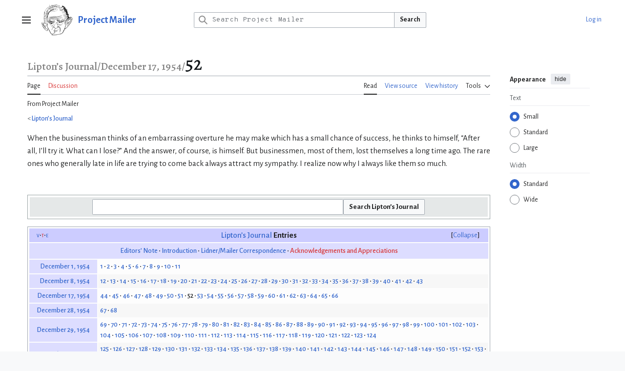

--- FILE ---
content_type: text/html; charset=UTF-8
request_url: https://projectmailer.net/pm/Lipton%E2%80%99s_Journal/December_17,_1954/52
body_size: 12622
content:
<!DOCTYPE html>
<html class="client-nojs vector-feature-language-in-header-enabled vector-feature-language-in-main-page-header-disabled vector-feature-sticky-header-disabled vector-feature-page-tools-pinned-disabled vector-feature-toc-pinned-clientpref-1 vector-feature-main-menu-pinned-disabled vector-feature-limited-width-clientpref-1 vector-feature-limited-width-content-enabled vector-feature-custom-font-size-clientpref-0 vector-feature-appearance-pinned-clientpref-1 vector-feature-night-mode-disabled skin-theme-clientpref-day vector-toc-not-available" lang="en" dir="ltr">
<head>
<meta charset="UTF-8">
<title>Lipton’s Journal/December 17, 1954/52 - Project Mailer</title>
<script>(function(){var className="client-js vector-feature-language-in-header-enabled vector-feature-language-in-main-page-header-disabled vector-feature-sticky-header-disabled vector-feature-page-tools-pinned-disabled vector-feature-toc-pinned-clientpref-1 vector-feature-main-menu-pinned-disabled vector-feature-limited-width-clientpref-1 vector-feature-limited-width-content-enabled vector-feature-custom-font-size-clientpref-0 vector-feature-appearance-pinned-clientpref-1 vector-feature-night-mode-disabled skin-theme-clientpref-day vector-toc-not-available";var cookie=document.cookie.match(/(?:^|; )pm_mwclientpreferences=([^;]+)/);if(cookie){cookie[1].split('%2C').forEach(function(pref){className=className.replace(new RegExp('(^| )'+pref.replace(/-clientpref-\w+$|[^\w-]+/g,'')+'-clientpref-\\w+( |$)'),'$1'+pref+'$2');});}document.documentElement.className=className;}());RLCONF={"wgBreakFrames":false,"wgSeparatorTransformTable":["",""],"wgDigitTransformTable":["",""],"wgDefaultDateFormat":"dmy","wgMonthNames":["","January","February","March","April","May","June","July","August","September","October","November","December"],"wgRequestId":"da1297581934840e5442eda8","wgCanonicalNamespace":"","wgCanonicalSpecialPageName":false,"wgNamespaceNumber":0,"wgPageName":"Lipton’s_Journal/December_17,_1954/52","wgTitle":"Lipton’s Journal/December 17, 1954/52","wgCurRevisionId":13295,"wgRevisionId":13295,"wgArticleId":5240,"wgIsArticle":true,"wgIsRedirect":false,"wgAction":"view","wgUserName":null,"wgUserGroups":["*"],"wgCategories":["December 17, 1954"],"wgPageViewLanguage":"en","wgPageContentLanguage":"en","wgPageContentModel":"wikitext","wgRelevantPageName":"Lipton’s_Journal/December_17,_1954/52","wgRelevantArticleId":5240,"wgIsProbablyEditable":false,"wgRelevantPageIsProbablyEditable":false,"wgRestrictionEdit":[],"wgRestrictionMove":[],"wgCiteReferencePreviewsActive":false,"wgMediaViewerOnClick":true,"wgMediaViewerEnabledByDefault":true,"wgPopupsFlags":0,"wgMFDisplayWikibaseDescriptions":{"search":false,"watchlist":false,"tagline":false},"wgRelatedArticlesCompat":[]};
RLSTATE={"site.styles":"ready","user.styles":"ready","user":"ready","user.options":"loading","ext.inputBox.styles":"ready","skins.vector.search.codex.styles":"ready","skins.vector.styles":"ready","skins.vector.icons":"ready","jquery.makeCollapsible.styles":"ready","ext.relatedArticles.styles":"ready"};RLPAGEMODULES=["site","mediawiki.page.ready","jquery.makeCollapsible","skins.vector.js","ext.gadget.ReferenceTooltips","mmv.bootstrap","ext.relatedArticles.readMore.bootstrap"];</script>
<script>(RLQ=window.RLQ||[]).push(function(){mw.loader.impl(function(){return["user.options@12s5i",function($,jQuery,require,module){mw.user.tokens.set({"patrolToken":"+\\","watchToken":"+\\","csrfToken":"+\\"});
}];});});</script>
<link rel="stylesheet" href="/load.php?lang=en&amp;modules=ext.inputBox.styles%7Cext.relatedArticles.styles%7Cjquery.makeCollapsible.styles%7Cskins.vector.icons%2Cstyles%7Cskins.vector.search.codex.styles&amp;only=styles&amp;skin=vector-2022">
<script async="" src="/load.php?lang=en&amp;modules=startup&amp;only=scripts&amp;raw=1&amp;skin=vector-2022"></script>
<meta name="ResourceLoaderDynamicStyles" content="">
<link rel="stylesheet" href="/load.php?lang=en&amp;modules=site.styles&amp;only=styles&amp;skin=vector-2022">
<meta name="generator" content="MediaWiki 1.43.3">
<meta name="robots" content="max-image-preview:standard">
<meta name="format-detection" content="telephone=no">
<meta name="viewport" content="width=device-width, initial-scale=1.0, user-scalable=yes, minimum-scale=0.25, maximum-scale=5.0">
<link rel="icon" href="/images/favicon.ico">
<link rel="search" type="application/opensearchdescription+xml" href="/rest.php/v1/search" title="Project Mailer (en)">
<link rel="EditURI" type="application/rsd+xml" href="https://projectmailer.net/api.php?action=rsd">
<link rel="alternate" type="application/atom+xml" title="Project Mailer Atom feed" href="/index.php?title=Special:RecentChanges&amp;feed=atom">
<script>
document.addEventListener('DOMContentLoaded', () => {
  document.body.addEventListener('click', e => {
    const link = e.target.closest('a');
    if (!link) return;
    try {
      const url = new URL(link.href);
      if (url.hostname !== window.location.hostname) {
        if (typeof plausible === 'function') {
          plausible('Outbound Link', {
            props: {
              url: url.href,
              host: url.hostname,
              page: window.location.pathname
            }
          });
        }
      }
    } catch (err) {
      // ignore invalid URLs
    }
  });
});
</script>
<!-- Privacy-friendly analytics by Plausible -->
<script async src="https://stats.lucasfam.net/js/pa-cpcMqHUnfmcjY865GEI8y.js"></script>
<script>
  window.plausible = window.plausible || function(){(plausible.q = plausible.q || []).push(arguments)};
  plausible.init = plausible.init || function(i){plausible.o = i || {}};
  plausible.init();
</script>
</head>
<body class="skin--responsive skin-vector skin-vector-search-vue mediawiki ltr sitedir-ltr mw-hide-empty-elt ns-0 ns-subject page-Lipton’s_Journal_December_17_1954_52 rootpage-Lipton’s_Journal skin-vector-2022 action-view"><a class="mw-jump-link" href="#bodyContent">Jump to content</a>
<div class="vector-header-container">
	<header class="vector-header mw-header">
		<div class="vector-header-start">
			<nav class="vector-main-menu-landmark" aria-label="Site">
				
<div id="vector-main-menu-dropdown" class="vector-dropdown vector-main-menu-dropdown vector-button-flush-left vector-button-flush-right"  >
	<input type="checkbox" id="vector-main-menu-dropdown-checkbox" role="button" aria-haspopup="true" data-event-name="ui.dropdown-vector-main-menu-dropdown" class="vector-dropdown-checkbox "  aria-label="Main menu"  >
	<label id="vector-main-menu-dropdown-label" for="vector-main-menu-dropdown-checkbox" class="vector-dropdown-label cdx-button cdx-button--fake-button cdx-button--fake-button--enabled cdx-button--weight-quiet cdx-button--icon-only " aria-hidden="true"  ><span class="vector-icon mw-ui-icon-menu mw-ui-icon-wikimedia-menu"></span>

<span class="vector-dropdown-label-text">Main menu</span>
	</label>
	<div class="vector-dropdown-content">


				<div id="vector-main-menu-unpinned-container" class="vector-unpinned-container">
		
<div id="vector-main-menu" class="vector-main-menu vector-pinnable-element">
	<div
	class="vector-pinnable-header vector-main-menu-pinnable-header vector-pinnable-header-unpinned"
	data-feature-name="main-menu-pinned"
	data-pinnable-element-id="vector-main-menu"
	data-pinned-container-id="vector-main-menu-pinned-container"
	data-unpinned-container-id="vector-main-menu-unpinned-container"
>
	<div class="vector-pinnable-header-label">Main menu</div>
	<button class="vector-pinnable-header-toggle-button vector-pinnable-header-pin-button" data-event-name="pinnable-header.vector-main-menu.pin">move to sidebar</button>
	<button class="vector-pinnable-header-toggle-button vector-pinnable-header-unpin-button" data-event-name="pinnable-header.vector-main-menu.unpin">hide</button>
</div>

	
<div id="p-Project_Mailer" class="vector-menu mw-portlet mw-portlet-Project_Mailer"  >
	<div class="vector-menu-heading">
		Project Mailer
	</div>
	<div class="vector-menu-content">
		
		<ul class="vector-menu-content-list">
			
			<li id="n-Lipton’s-Journal" class="mw-list-item"><a href="/pm/Lipton%E2%80%99s_Journal"><span>Lipton’s Journal</span></a></li><li id="n-Works-and-Days" class="mw-list-item"><a href="/pm/Norman_Mailer:_Works_and_Days"><span>Works and Days</span></a></li><li id="n-The-Mailer-Review" class="mw-list-item"><a href="/pm/The_Mailer_Review"><span>The Mailer Review</span></a></li><li id="n-Norman-Mailer-Society" class="mw-list-item"><a href="/pm/Norman_Mailer_Society"><span>Norman Mailer Society</span></a></li>
		</ul>
		
	</div>
</div>

	
	
<div id="p-navigation" class="vector-menu mw-portlet mw-portlet-navigation"  >
	<div class="vector-menu-heading">
		Navigation
	</div>
	<div class="vector-menu-content">
		
		<ul class="vector-menu-content-list">
			
			<li id="n-mainpage-description" class="mw-list-item"><a href="/pm/Main_Page" title="Visit the main page [z]" accesskey="z"><span>Main page</span></a></li><li id="n-recentchanges" class="mw-list-item"><a href="/pm/Special:RecentChanges" title="A list of recent changes in the wiki [r]" accesskey="r"><span>Recent changes</span></a></li><li id="n-randompage" class="mw-list-item"><a href="/pm/Special:Random" title="Load a random page [x]" accesskey="x"><span>Random page</span></a></li><li id="n-help" class="mw-list-item"><a href="https://www.mediawiki.org/wiki/Special:MyLanguage/Help:Contents" target="_blank" title="The place to find out"><span>Help</span></a></li>
		</ul>
		
	</div>
</div>

</div>

				</div>

	</div>
</div>

		</nav>
			
<a href="/pm/Main_Page" class="mw-logo">
	<img class="mw-logo-icon" src="/images/logos/pm100.png" alt="" aria-hidden="true" height="50" width="50">
	<span class="mw-logo-container skin-invert">
		<strong class="mw-logo-wordmark">Project Mailer</strong>
	</span>
</a>

		</div>
		<div class="vector-header-end">
			
<div id="p-search" role="search" class="vector-search-box-vue  vector-search-box-collapses vector-search-box-show-thumbnail vector-search-box-auto-expand-width vector-search-box">
	<a href="/pm/Special:Search" class="cdx-button cdx-button--fake-button cdx-button--fake-button--enabled cdx-button--weight-quiet cdx-button--icon-only search-toggle" title="Search Project Mailer [f]" accesskey="f"><span class="vector-icon mw-ui-icon-search mw-ui-icon-wikimedia-search"></span>

<span>Search</span>
	</a>
	<div class="vector-typeahead-search-container">
		<div class="cdx-typeahead-search cdx-typeahead-search--show-thumbnail cdx-typeahead-search--auto-expand-width">
			<form action="/index.php" id="searchform" class="cdx-search-input cdx-search-input--has-end-button">
				<div id="simpleSearch" class="cdx-search-input__input-wrapper"  data-search-loc="header-moved">
					<div class="cdx-text-input cdx-text-input--has-start-icon">
						<input
							class="cdx-text-input__input"
							 type="search" name="search" placeholder="Search Project Mailer" aria-label="Search Project Mailer" autocapitalize="sentences" title="Search Project Mailer [f]" accesskey="f" id="searchInput"
							>
						<span class="cdx-text-input__icon cdx-text-input__start-icon"></span>
					</div>
					<input type="hidden" name="title" value="Special:Search">
				</div>
				<button class="cdx-button cdx-search-input__end-button">Search</button>
			</form>
		</div>
	</div>
</div>

			<nav class="vector-user-links vector-user-links-wide" aria-label="Personal tools">
	<div class="vector-user-links-main">
	
<div id="p-vector-user-menu-preferences" class="vector-menu mw-portlet emptyPortlet"  >
	<div class="vector-menu-content">
		
		<ul class="vector-menu-content-list">
			
			
		</ul>
		
	</div>
</div>

	
<div id="p-vector-user-menu-userpage" class="vector-menu mw-portlet emptyPortlet"  >
	<div class="vector-menu-content">
		
		<ul class="vector-menu-content-list">
			
			
		</ul>
		
	</div>
</div>

	<nav class="vector-appearance-landmark" aria-label="Appearance">
		
<div id="vector-appearance-dropdown" class="vector-dropdown "  title="Change the appearance of the page&#039;s font size, width, and color" >
	<input type="checkbox" id="vector-appearance-dropdown-checkbox" role="button" aria-haspopup="true" data-event-name="ui.dropdown-vector-appearance-dropdown" class="vector-dropdown-checkbox "  aria-label="Appearance"  >
	<label id="vector-appearance-dropdown-label" for="vector-appearance-dropdown-checkbox" class="vector-dropdown-label cdx-button cdx-button--fake-button cdx-button--fake-button--enabled cdx-button--weight-quiet cdx-button--icon-only " aria-hidden="true"  ><span class="vector-icon mw-ui-icon-appearance mw-ui-icon-wikimedia-appearance"></span>

<span class="vector-dropdown-label-text">Appearance</span>
	</label>
	<div class="vector-dropdown-content">


			<div id="vector-appearance-unpinned-container" class="vector-unpinned-container">
				
			</div>
		
	</div>
</div>

	</nav>
	
<div id="p-vector-user-menu-notifications" class="vector-menu mw-portlet emptyPortlet"  >
	<div class="vector-menu-content">
		
		<ul class="vector-menu-content-list">
			
			
		</ul>
		
	</div>
</div>

	
<div id="p-vector-user-menu-overflow" class="vector-menu mw-portlet"  >
	<div class="vector-menu-content">
		
		<ul class="vector-menu-content-list">
			<li id="pt-login-2" class="user-links-collapsible-item mw-list-item user-links-collapsible-item"><a data-mw="interface" href="/index.php?title=Special:UserLogin&amp;returnto=Lipton%E2%80%99s+Journal%2FDecember+17%2C+1954%2F52" title="You are encouraged to log in; however, it is not mandatory [o]" accesskey="o" class=""><span>Log in</span></a>
</li>

			
		</ul>
		
	</div>
</div>

	</div>
	
<div id="vector-user-links-dropdown" class="vector-dropdown vector-user-menu vector-button-flush-right vector-user-menu-logged-out user-links-collapsible-item"  title="More options" >
	<input type="checkbox" id="vector-user-links-dropdown-checkbox" role="button" aria-haspopup="true" data-event-name="ui.dropdown-vector-user-links-dropdown" class="vector-dropdown-checkbox "  aria-label="Personal tools"  >
	<label id="vector-user-links-dropdown-label" for="vector-user-links-dropdown-checkbox" class="vector-dropdown-label cdx-button cdx-button--fake-button cdx-button--fake-button--enabled cdx-button--weight-quiet cdx-button--icon-only " aria-hidden="true"  ><span class="vector-icon mw-ui-icon-ellipsis mw-ui-icon-wikimedia-ellipsis"></span>

<span class="vector-dropdown-label-text">Personal tools</span>
	</label>
	<div class="vector-dropdown-content">


		
<div id="p-personal" class="vector-menu mw-portlet mw-portlet-personal user-links-collapsible-item"  title="User menu" >
	<div class="vector-menu-content">
		
		<ul class="vector-menu-content-list">
			
			<li id="pt-login" class="user-links-collapsible-item mw-list-item"><a href="/index.php?title=Special:UserLogin&amp;returnto=Lipton%E2%80%99s+Journal%2FDecember+17%2C+1954%2F52" title="You are encouraged to log in; however, it is not mandatory [o]" accesskey="o"><span class="vector-icon mw-ui-icon-logIn mw-ui-icon-wikimedia-logIn"></span> <span>Log in</span></a></li>
		</ul>
		
	</div>
</div>

	
	</div>
</div>

</nav>

		</div>
	</header>
</div>
<div class="mw-page-container">
	<div class="mw-page-container-inner">
		<div class="vector-sitenotice-container">
			<div id="siteNotice"></div>
		</div>
		<div class="vector-column-start">
			<div class="vector-main-menu-container">
		<div id="mw-navigation">
			<nav id="mw-panel" class="vector-main-menu-landmark" aria-label="Site">
				<div id="vector-main-menu-pinned-container" class="vector-pinned-container">
				
				</div>
		</nav>
		</div>
	</div>
</div>
		<div class="mw-content-container">
			<main id="content" class="mw-body">
				<header class="mw-body-header vector-page-titlebar">
					<h1 id="firstHeading" class="firstHeading mw-first-heading"><span style="font-size:22px; color:gray;">Lipton’s Journal/December 17, 1954/</span>52</h1>
				</header>
				<div class="vector-page-toolbar">
					<div class="vector-page-toolbar-container">
						<div id="left-navigation">
							<nav aria-label="Namespaces">
								
<div id="p-associated-pages" class="vector-menu vector-menu-tabs mw-portlet mw-portlet-associated-pages"  >
	<div class="vector-menu-content">
		
		<ul class="vector-menu-content-list">
			
			<li id="ca-nstab-main" class="selected vector-tab-noicon mw-list-item"><a href="/pm/Lipton%E2%80%99s_Journal/December_17,_1954/52" title="View the content page [c]" accesskey="c"><span>Page</span></a></li><li id="ca-talk" class="new vector-tab-noicon mw-list-item"><a href="/index.php?title=Talk:Lipton%E2%80%99s_Journal/December_17,_1954/52&amp;action=edit&amp;redlink=1" rel="discussion" class="new" title="Discussion about the content page (page does not exist) [t]" accesskey="t"><span>Discussion</span></a></li>
		</ul>
		
	</div>
</div>

								
<div id="vector-variants-dropdown" class="vector-dropdown emptyPortlet"  >
	<input type="checkbox" id="vector-variants-dropdown-checkbox" role="button" aria-haspopup="true" data-event-name="ui.dropdown-vector-variants-dropdown" class="vector-dropdown-checkbox " aria-label="Change language variant"   >
	<label id="vector-variants-dropdown-label" for="vector-variants-dropdown-checkbox" class="vector-dropdown-label cdx-button cdx-button--fake-button cdx-button--fake-button--enabled cdx-button--weight-quiet" aria-hidden="true"  ><span class="vector-dropdown-label-text">English</span>
	</label>
	<div class="vector-dropdown-content">


					
<div id="p-variants" class="vector-menu mw-portlet mw-portlet-variants emptyPortlet"  >
	<div class="vector-menu-content">
		
		<ul class="vector-menu-content-list">
			
			
		</ul>
		
	</div>
</div>

				
	</div>
</div>

							</nav>
						</div>
						<div id="right-navigation" class="vector-collapsible">
							<nav aria-label="Views">
								
<div id="p-views" class="vector-menu vector-menu-tabs mw-portlet mw-portlet-views"  >
	<div class="vector-menu-content">
		
		<ul class="vector-menu-content-list">
			
			<li id="ca-view" class="selected vector-tab-noicon mw-list-item"><a href="/pm/Lipton%E2%80%99s_Journal/December_17,_1954/52"><span>Read</span></a></li><li id="ca-viewsource" class="vector-tab-noicon mw-list-item"><a href="/index.php?title=Lipton%E2%80%99s_Journal/December_17,_1954/52&amp;action=edit" title="This page is protected.&#10;You can view its source [e]" accesskey="e"><span>View source</span></a></li><li id="ca-history" class="vector-tab-noicon mw-list-item"><a href="/index.php?title=Lipton%E2%80%99s_Journal/December_17,_1954/52&amp;action=history" title="Past revisions of this page [h]" accesskey="h"><span>View history</span></a></li>
		</ul>
		
	</div>
</div>

							</nav>
				
							<nav class="vector-page-tools-landmark" aria-label="Page tools">
								
<div id="vector-page-tools-dropdown" class="vector-dropdown vector-page-tools-dropdown"  >
	<input type="checkbox" id="vector-page-tools-dropdown-checkbox" role="button" aria-haspopup="true" data-event-name="ui.dropdown-vector-page-tools-dropdown" class="vector-dropdown-checkbox "  aria-label="Tools"  >
	<label id="vector-page-tools-dropdown-label" for="vector-page-tools-dropdown-checkbox" class="vector-dropdown-label cdx-button cdx-button--fake-button cdx-button--fake-button--enabled cdx-button--weight-quiet" aria-hidden="true"  ><span class="vector-dropdown-label-text">Tools</span>
	</label>
	<div class="vector-dropdown-content">


									<div id="vector-page-tools-unpinned-container" class="vector-unpinned-container">
						
<div id="vector-page-tools" class="vector-page-tools vector-pinnable-element">
	<div
	class="vector-pinnable-header vector-page-tools-pinnable-header vector-pinnable-header-unpinned"
	data-feature-name="page-tools-pinned"
	data-pinnable-element-id="vector-page-tools"
	data-pinned-container-id="vector-page-tools-pinned-container"
	data-unpinned-container-id="vector-page-tools-unpinned-container"
>
	<div class="vector-pinnable-header-label">Tools</div>
	<button class="vector-pinnable-header-toggle-button vector-pinnable-header-pin-button" data-event-name="pinnable-header.vector-page-tools.pin">move to sidebar</button>
	<button class="vector-pinnable-header-toggle-button vector-pinnable-header-unpin-button" data-event-name="pinnable-header.vector-page-tools.unpin">hide</button>
</div>

	
<div id="p-cactions" class="vector-menu mw-portlet mw-portlet-cactions emptyPortlet vector-has-collapsible-items"  title="More options" >
	<div class="vector-menu-heading">
		Actions
	</div>
	<div class="vector-menu-content">
		
		<ul class="vector-menu-content-list">
			
			<li id="ca-more-view" class="selected vector-more-collapsible-item mw-list-item"><a href="/pm/Lipton%E2%80%99s_Journal/December_17,_1954/52"><span>Read</span></a></li><li id="ca-more-viewsource" class="vector-more-collapsible-item mw-list-item"><a href="/index.php?title=Lipton%E2%80%99s_Journal/December_17,_1954/52&amp;action=edit"><span>View source</span></a></li><li id="ca-more-history" class="vector-more-collapsible-item mw-list-item"><a href="/index.php?title=Lipton%E2%80%99s_Journal/December_17,_1954/52&amp;action=history"><span>View history</span></a></li>
		</ul>
		
	</div>
</div>

<div id="p-tb" class="vector-menu mw-portlet mw-portlet-tb"  >
	<div class="vector-menu-heading">
		General
	</div>
	<div class="vector-menu-content">
		
		<ul class="vector-menu-content-list">
			
			<li id="t-whatlinkshere" class="mw-list-item"><a href="/pm/Special:WhatLinksHere/Lipton%E2%80%99s_Journal/December_17,_1954/52" title="A list of all wiki pages that link here [j]" accesskey="j"><span>What links here</span></a></li><li id="t-recentchangeslinked" class="mw-list-item"><a href="/pm/Special:RecentChangesLinked/Lipton%E2%80%99s_Journal/December_17,_1954/52" rel="nofollow" title="Recent changes in pages linked from this page [k]" accesskey="k"><span>Related changes</span></a></li><li id="t-specialpages" class="mw-list-item"><a href="/pm/Special:SpecialPages" title="A list of all special pages [q]" accesskey="q"><span>Special pages</span></a></li><li id="t-print" class="mw-list-item"><a href="javascript:print();" rel="alternate" title="Printable version of this page [p]" accesskey="p"><span>Printable version</span></a></li><li id="t-permalink" class="mw-list-item"><a href="/index.php?title=Lipton%E2%80%99s_Journal/December_17,_1954/52&amp;oldid=13295" title="Permanent link to this revision of this page"><span>Permanent link</span></a></li><li id="t-info" class="mw-list-item"><a href="/index.php?title=Lipton%E2%80%99s_Journal/December_17,_1954/52&amp;action=info" title="More information about this page"><span>Page information</span></a></li>
		</ul>
		
	</div>
</div>

</div>

									</div>
				
	</div>
</div>

							</nav>
						</div>
					</div>
				</div>
				<div class="vector-column-end">
					<div class="vector-sticky-pinned-container">
						<nav class="vector-page-tools-landmark" aria-label="Page tools">
							<div id="vector-page-tools-pinned-container" class="vector-pinned-container">
				
							</div>
		</nav>
						<nav class="vector-appearance-landmark" aria-label="Appearance">
							<div id="vector-appearance-pinned-container" class="vector-pinned-container">
				<div id="vector-appearance" class="vector-appearance vector-pinnable-element">
	<div
	class="vector-pinnable-header vector-appearance-pinnable-header vector-pinnable-header-pinned"
	data-feature-name="appearance-pinned"
	data-pinnable-element-id="vector-appearance"
	data-pinned-container-id="vector-appearance-pinned-container"
	data-unpinned-container-id="vector-appearance-unpinned-container"
>
	<div class="vector-pinnable-header-label">Appearance</div>
	<button class="vector-pinnable-header-toggle-button vector-pinnable-header-pin-button" data-event-name="pinnable-header.vector-appearance.pin">move to sidebar</button>
	<button class="vector-pinnable-header-toggle-button vector-pinnable-header-unpin-button" data-event-name="pinnable-header.vector-appearance.unpin">hide</button>
</div>


</div>

							</div>
		</nav>
					</div>
				</div>
				<div id="bodyContent" class="vector-body" aria-labelledby="firstHeading" data-mw-ve-target-container>
					<div class="vector-body-before-content">
							<div class="mw-indicators">
		</div>

						<div id="siteSub" class="noprint">From Project Mailer</div>
					</div>
					<div id="contentSub"><div id="mw-content-subtitle"><div class="subpages">&lt; <bdi dir="ltr"><a href="/pm/Lipton%E2%80%99s_Journal" title="Lipton’s Journal">Lipton’s Journal</a></bdi></div></div></div>
					
					
					<div id="mw-content-text" class="mw-body-content"><div class="mw-content-ltr mw-parser-output" lang="en" dir="ltr"><p>When the businessman thinks of an embarrassing overture he may make which has a small chance of success, he thinks to himself, “After all, I’ll try it. What can I lose?” And the answer, of course, is himself. But businessmen, most of them, lost themselves a long time ago. The rare ones who generally late in life are trying to come back always attract my sympathy. I realize now why I always like them so much.
</p><p><br />
</p>
<table style="width: 100%; border: 1px solid #99A3A4; padding:2px;">

<tbody><tr>
<td style="font-size: 90%; padding: 4px 5px 4px 3px; background-color: #E5E8E8;"><div>
<div class="mw-inputbox-centered" style=""><form name="searchbox" class="searchbox mw-inputbox-form-inline" action="/pm/Special:Search"><div class="cdx-text-input"><input class="mw-searchInput searchboxInput cdx-text-input__input" name="search" placeholder="" size="60" dir="ltr" /></div><input type="hidden" value="Lipton’s Journal/" name="prefix" /> <input type="submit" name="fulltext" value="Search Lipton’s Journal" class="cdx-button" /><input type="hidden" value="Search" name="fulltext" /></form></div>
</div>
</td></tr></tbody></table>
<div role="navigation" class="navbox" aria-labelledby="Lipton’s_Journal_Entries" style="padding:3px"><table class="nowraplinks hlist mw-collapsible expanded navbox-inner" style="border-spacing:0;background:transparent;color:inherit"><tbody><tr><th scope="col" class="navbox-title" colspan="2"><div class="plainlinks hlist navbar mini"><ul><li class="nv-view"><a href="/pm/Template:LJnav" title="Template:LJnav"><abbr title="View this template" style=";;background:none transparent;border:none;-moz-box-shadow:none;-webkit-box-shadow:none;box-shadow:none; padding:0;">v</abbr></a></li><li class="nv-talk"><a href="/index.php?title=Template_talk:LJnav&amp;action=edit&amp;redlink=1" class="new" title="Template talk:LJnav (page does not exist)"><abbr title="Discuss this template" style=";;background:none transparent;border:none;-moz-box-shadow:none;-webkit-box-shadow:none;box-shadow:none; padding:0;">t</abbr></a></li><li class="nv-edit"><a target="_blank" rel="nofollow noreferrer noopener" class="external text" href="https://projectmailer.net/index.php?title=Template:LJnav&amp;action=edit"><abbr title="Edit this template" style=";;background:none transparent;border:none;-moz-box-shadow:none;-webkit-box-shadow:none;box-shadow:none; padding:0;">e</abbr></a></li></ul></div><div id="Lipton’s_Journal_Entries" style="font-size:114%;margin:0 4em"><a href="/pm/Lipton%E2%80%99s_Journal" title="Lipton’s Journal">Lipton’s Journal</a> Entries</div></th></tr><tr><td class="navbox-abovebelow" colspan="2"><div id="*_Editors’_Note_*_Introduction_*_Lidner/Mailer_Correspondence_*_Acknowledgements_and_Appreciations">
<ul><li><a href="/pm/Lipton%E2%80%99s_Journal/Editors%E2%80%99_Note" title="Lipton’s Journal/Editors’ Note">Editors’ Note</a></li>
<li><a href="/pm/Lipton%E2%80%99s_Journal/Introduction" title="Lipton’s Journal/Introduction">Introduction</a></li>
<li><a href="/pm/Lipton%E2%80%99s_Journal/Correspondence_of_Robert_Lindner_and_Norman_Mailer" title="Lipton’s Journal/Correspondence of Robert Lindner and Norman Mailer">Lidner/Mailer Correspondence</a></li>
<li><a href="/index.php?title=Lipton%E2%80%99s_Journal/Acknowledgements_and_Appreciations&amp;action=edit&amp;redlink=1" class="new" title="Lipton’s Journal/Acknowledgements and Appreciations (page does not exist)">Acknowledgements and Appreciations</a></li></ul>
</div></td></tr><tr><th scope="row" class="navbox-group" style="width:1%"><a href="/pm/Category:December_1,_1954" title="Category:December 1, 1954">December 1, 1954</a></th><td class="navbox-list navbox-odd" style="text-align:left;border-left-width:2px;border-left-style:solid;width:100%;padding:0px"><div style="padding:0em 0.25em">
<ul><li><a href="/pm/Lipton%E2%80%99s_Journal/December_1,_1954/1" title="Lipton’s Journal/December 1, 1954/1">1</a></li>
<li><a href="/pm/Lipton%E2%80%99s_Journal/December_1,_1954/2" title="Lipton’s Journal/December 1, 1954/2">2</a></li>
<li><a href="/pm/Lipton%E2%80%99s_Journal/December_1,_1954/3" title="Lipton’s Journal/December 1, 1954/3">3</a></li>
<li><a href="/pm/Lipton%E2%80%99s_Journal/December_1,_1954/4" title="Lipton’s Journal/December 1, 1954/4">4</a></li>
<li><a href="/pm/Lipton%E2%80%99s_Journal/December_1,_1954/5" title="Lipton’s Journal/December 1, 1954/5">5</a></li>
<li><a href="/pm/Lipton%E2%80%99s_Journal/December_1,_1954/6" title="Lipton’s Journal/December 1, 1954/6">6</a></li>
<li><a href="/pm/Lipton%E2%80%99s_Journal/December_1,_1954/7" title="Lipton’s Journal/December 1, 1954/7">7</a></li>
<li><a href="/pm/Lipton%E2%80%99s_Journal/December_1,_1954/8" title="Lipton’s Journal/December 1, 1954/8">8</a></li>
<li><a href="/pm/Lipton%E2%80%99s_Journal/December_1,_1954/9" title="Lipton’s Journal/December 1, 1954/9">9</a></li>
<li><a href="/pm/Lipton%E2%80%99s_Journal/December_1,_1954/10" title="Lipton’s Journal/December 1, 1954/10">10</a></li>
<li><a href="/pm/Lipton%E2%80%99s_Journal/December_1,_1954/11" title="Lipton’s Journal/December 1, 1954/11">11</a></li></ul>
</div></td></tr><tr><th scope="row" class="navbox-group" style="width:1%"><a href="/pm/Category:December_8,_1954" title="Category:December 8, 1954">December 8, 1954</a></th><td class="navbox-list navbox-even" style="text-align:left;border-left-width:2px;border-left-style:solid;width:100%;padding:0px"><div style="padding:0em 0.25em">
<ul><li><a href="/pm/Lipton%E2%80%99s_Journal/December_8,_1954/12" title="Lipton’s Journal/December 8, 1954/12">12</a></li>
<li><a href="/pm/Lipton%E2%80%99s_Journal/December_8,_1954/13" title="Lipton’s Journal/December 8, 1954/13">13</a></li>
<li><a href="/pm/Lipton%E2%80%99s_Journal/December_8,_1954/14" title="Lipton’s Journal/December 8, 1954/14">14</a></li>
<li><a href="/pm/Lipton%E2%80%99s_Journal/December_8,_1954/15" title="Lipton’s Journal/December 8, 1954/15">15</a></li>
<li><a href="/pm/Lipton%E2%80%99s_Journal/December_8,_1954/16" title="Lipton’s Journal/December 8, 1954/16">16</a></li>
<li><a href="/pm/Lipton%E2%80%99s_Journal/December_8,_1954/17" title="Lipton’s Journal/December 8, 1954/17">17</a></li>
<li><a href="/pm/Lipton%E2%80%99s_Journal/December_8,_1954/18" title="Lipton’s Journal/December 8, 1954/18">18</a></li>
<li><a href="/pm/Lipton%E2%80%99s_Journal/December_8,_1954/19" title="Lipton’s Journal/December 8, 1954/19">19</a></li>
<li><a href="/pm/Lipton%E2%80%99s_Journal/December_8,_1954/20" title="Lipton’s Journal/December 8, 1954/20">20</a></li>
<li><a href="/pm/Lipton%E2%80%99s_Journal/December_8,_1954/21" title="Lipton’s Journal/December 8, 1954/21">21</a></li>
<li><a href="/pm/Lipton%E2%80%99s_Journal/December_8,_1954/22" title="Lipton’s Journal/December 8, 1954/22">22</a></li>
<li><a href="/pm/Lipton%E2%80%99s_Journal/December_8,_1954/23" title="Lipton’s Journal/December 8, 1954/23">23</a></li>
<li><a href="/pm/Lipton%E2%80%99s_Journal/December_8,_1954/24" title="Lipton’s Journal/December 8, 1954/24">24</a></li>
<li><a href="/pm/Lipton%E2%80%99s_Journal/December_8,_1954/25" title="Lipton’s Journal/December 8, 1954/25">25</a></li>
<li><a href="/pm/Lipton%E2%80%99s_Journal/December_8,_1954/26" title="Lipton’s Journal/December 8, 1954/26">26</a></li>
<li><a href="/pm/Lipton%E2%80%99s_Journal/December_8,_1954/27" title="Lipton’s Journal/December 8, 1954/27">27</a></li>
<li><a href="/pm/Lipton%E2%80%99s_Journal/December_8,_1954/28" title="Lipton’s Journal/December 8, 1954/28">28</a></li>
<li><a href="/pm/Lipton%E2%80%99s_Journal/December_8,_1954/29" title="Lipton’s Journal/December 8, 1954/29">29</a></li>
<li><a href="/pm/Lipton%E2%80%99s_Journal/December_8,_1954/30" title="Lipton’s Journal/December 8, 1954/30">30</a></li>
<li><a href="/pm/Lipton%E2%80%99s_Journal/December_8,_1954/31" title="Lipton’s Journal/December 8, 1954/31">31</a></li>
<li><a href="/pm/Lipton%E2%80%99s_Journal/December_8,_1954/32" title="Lipton’s Journal/December 8, 1954/32">32</a></li>
<li><a href="/pm/Lipton%E2%80%99s_Journal/December_8,_1954/33" title="Lipton’s Journal/December 8, 1954/33">33</a></li>
<li><a href="/pm/Lipton%E2%80%99s_Journal/December_8,_1954/34" title="Lipton’s Journal/December 8, 1954/34">34</a></li>
<li><a href="/pm/Lipton%E2%80%99s_Journal/December_8,_1954/35" title="Lipton’s Journal/December 8, 1954/35">35</a></li>
<li><a href="/pm/Lipton%E2%80%99s_Journal/December_8,_1954/36" title="Lipton’s Journal/December 8, 1954/36">36</a></li>
<li><a href="/pm/Lipton%E2%80%99s_Journal/December_8,_1954/37" title="Lipton’s Journal/December 8, 1954/37">37</a></li>
<li><a href="/pm/Lipton%E2%80%99s_Journal/December_8,_1954/38" title="Lipton’s Journal/December 8, 1954/38">38</a></li>
<li><a href="/pm/Lipton%E2%80%99s_Journal/December_8,_1954/39" title="Lipton’s Journal/December 8, 1954/39">39</a></li>
<li><a href="/pm/Lipton%E2%80%99s_Journal/December_8,_1954/40" title="Lipton’s Journal/December 8, 1954/40">40</a></li>
<li><a href="/pm/Lipton%E2%80%99s_Journal/December_8,_1954/41" title="Lipton’s Journal/December 8, 1954/41">41</a></li>
<li><a href="/pm/Lipton%E2%80%99s_Journal/December_8,_1954/42" title="Lipton’s Journal/December 8, 1954/42">42</a></li>
<li><a href="/pm/Lipton%E2%80%99s_Journal/December_8,_1954/43" title="Lipton’s Journal/December 8, 1954/43">43</a></li></ul>
</div></td></tr><tr><th scope="row" class="navbox-group" style="width:1%"><a href="/pm/Category:December_17,_1954" title="Category:December 17, 1954">December 17, 1954</a></th><td class="navbox-list navbox-odd" style="text-align:left;border-left-width:2px;border-left-style:solid;width:100%;padding:0px"><div style="padding:0em 0.25em">
<ul><li><a href="/pm/Lipton%E2%80%99s_Journal/December_17,_1954/44" title="Lipton’s Journal/December 17, 1954/44">44</a></li>
<li><a href="/pm/Lipton%E2%80%99s_Journal/December_17,_1954/45" title="Lipton’s Journal/December 17, 1954/45">45</a></li>
<li><a href="/pm/Lipton%E2%80%99s_Journal/December_17,_1954/46" title="Lipton’s Journal/December 17, 1954/46">46</a></li>
<li><a href="/pm/Lipton%E2%80%99s_Journal/December_17,_1954/47" title="Lipton’s Journal/December 17, 1954/47">47</a></li>
<li><a href="/pm/Lipton%E2%80%99s_Journal/December_17,_1954/48" title="Lipton’s Journal/December 17, 1954/48">48</a></li>
<li><a href="/pm/Lipton%E2%80%99s_Journal/December_17,_1954/49" title="Lipton’s Journal/December 17, 1954/49">49</a></li>
<li><a href="/pm/Lipton%E2%80%99s_Journal/December_17,_1954/50" title="Lipton’s Journal/December 17, 1954/50">50</a></li>
<li><a href="/pm/Lipton%E2%80%99s_Journal/December_17,_1954/51" title="Lipton’s Journal/December 17, 1954/51">51</a></li>
<li><a class="mw-selflink selflink">52</a></li>
<li><a href="/pm/Lipton%E2%80%99s_Journal/December_17,_1954/53" title="Lipton’s Journal/December 17, 1954/53">53</a></li>
<li><a href="/pm/Lipton%E2%80%99s_Journal/December_17,_1954/54" title="Lipton’s Journal/December 17, 1954/54">54</a></li>
<li><a href="/pm/Lipton%E2%80%99s_Journal/December_17,_1954/55" title="Lipton’s Journal/December 17, 1954/55">55</a></li>
<li><a href="/pm/Lipton%E2%80%99s_Journal/December_17,_1954/56" title="Lipton’s Journal/December 17, 1954/56">56</a></li>
<li><a href="/pm/Lipton%E2%80%99s_Journal/December_17,_1954/57" title="Lipton’s Journal/December 17, 1954/57">57</a></li>
<li><a href="/pm/Lipton%E2%80%99s_Journal/December_17,_1954/58" title="Lipton’s Journal/December 17, 1954/58">58</a></li>
<li><a href="/pm/Lipton%E2%80%99s_Journal/December_17,_1954/59" title="Lipton’s Journal/December 17, 1954/59">59</a></li>
<li><a href="/pm/Lipton%E2%80%99s_Journal/December_17,_1954/60" title="Lipton’s Journal/December 17, 1954/60">60</a></li>
<li><a href="/pm/Lipton%E2%80%99s_Journal/December_17,_1954/61" title="Lipton’s Journal/December 17, 1954/61">61</a></li>
<li><a href="/pm/Lipton%E2%80%99s_Journal/December_17,_1954/62" title="Lipton’s Journal/December 17, 1954/62">62</a></li>
<li><a href="/pm/Lipton%E2%80%99s_Journal/December_17,_1954/63" title="Lipton’s Journal/December 17, 1954/63">63</a></li>
<li><a href="/pm/Lipton%E2%80%99s_Journal/December_17,_1954/64" title="Lipton’s Journal/December 17, 1954/64">64</a></li>
<li><a href="/pm/Lipton%E2%80%99s_Journal/December_17,_1954/65" title="Lipton’s Journal/December 17, 1954/65">65</a></li>
<li><a href="/pm/Lipton%E2%80%99s_Journal/December_17,_1954/66" title="Lipton’s Journal/December 17, 1954/66">66</a></li></ul>
</div></td></tr><tr><th scope="row" class="navbox-group" style="width:1%"><a href="/pm/Category:December_28,_1954" title="Category:December 28, 1954">December 28, 1954</a></th><td class="navbox-list navbox-even" style="text-align:left;border-left-width:2px;border-left-style:solid;width:100%;padding:0px"><div style="padding:0em 0.25em">
<ul><li><a href="/pm/Lipton%E2%80%99s_Journal/December_28,_1954/67" title="Lipton’s Journal/December 28, 1954/67">67</a></li>
<li><a href="/pm/Lipton%E2%80%99s_Journal/December_28,_1954/68" title="Lipton’s Journal/December 28, 1954/68">68</a></li></ul>
</div></td></tr><tr><th scope="row" class="navbox-group" style="width:1%"><a href="/pm/Category:December_29,_1954" title="Category:December 29, 1954">December 29, 1954</a></th><td class="navbox-list navbox-odd" style="text-align:left;border-left-width:2px;border-left-style:solid;width:100%;padding:0px"><div style="padding:0em 0.25em">
<ul><li><a href="/pm/Lipton%E2%80%99s_Journal/December_29,_1954/69" title="Lipton’s Journal/December 29, 1954/69">69</a></li>
<li><a href="/pm/Lipton%E2%80%99s_Journal/December_29,_1954/70" title="Lipton’s Journal/December 29, 1954/70">70</a></li>
<li><a href="/pm/Lipton%E2%80%99s_Journal/December_29,_1954/71" title="Lipton’s Journal/December 29, 1954/71">71</a></li>
<li><a href="/pm/Lipton%E2%80%99s_Journal/December_29,_1954/72" title="Lipton’s Journal/December 29, 1954/72">72</a></li>
<li><a href="/pm/Lipton%E2%80%99s_Journal/December_29,_1954/73" title="Lipton’s Journal/December 29, 1954/73">73</a></li>
<li><a href="/pm/Lipton%E2%80%99s_Journal/December_29,_1954/74" title="Lipton’s Journal/December 29, 1954/74">74</a></li>
<li><a href="/pm/Lipton%E2%80%99s_Journal/December_29,_1954/75" title="Lipton’s Journal/December 29, 1954/75">75</a></li>
<li><a href="/pm/Lipton%E2%80%99s_Journal/December_29,_1954/76" title="Lipton’s Journal/December 29, 1954/76">76</a></li>
<li><a href="/pm/Lipton%E2%80%99s_Journal/December_29,_1954/77" title="Lipton’s Journal/December 29, 1954/77">77</a></li>
<li><a href="/pm/Lipton%E2%80%99s_Journal/December_29,_1954/78" title="Lipton’s Journal/December 29, 1954/78">78</a></li>
<li><a href="/pm/Lipton%E2%80%99s_Journal/December_29,_1954/79" title="Lipton’s Journal/December 29, 1954/79">79</a></li>
<li><a href="/pm/Lipton%E2%80%99s_Journal/December_29,_1954/80" title="Lipton’s Journal/December 29, 1954/80">80</a></li>
<li><a href="/pm/Lipton%E2%80%99s_Journal/December_29,_1954/81" title="Lipton’s Journal/December 29, 1954/81">81</a></li>
<li><a href="/pm/Lipton%E2%80%99s_Journal/December_29,_1954/82" title="Lipton’s Journal/December 29, 1954/82">82</a></li>
<li><a href="/pm/Lipton%E2%80%99s_Journal/December_29,_1954/83" title="Lipton’s Journal/December 29, 1954/83">83</a></li>
<li><a href="/pm/Lipton%E2%80%99s_Journal/December_29,_1954/84" title="Lipton’s Journal/December 29, 1954/84">84</a></li>
<li><a href="/pm/Lipton%E2%80%99s_Journal/December_29,_1954/85" title="Lipton’s Journal/December 29, 1954/85">85</a></li>
<li><a href="/pm/Lipton%E2%80%99s_Journal/December_29,_1954/86" title="Lipton’s Journal/December 29, 1954/86">86</a></li>
<li><a href="/pm/Lipton%E2%80%99s_Journal/December_29,_1954/87" title="Lipton’s Journal/December 29, 1954/87">87</a></li>
<li><a href="/pm/Lipton%E2%80%99s_Journal/December_29,_1954/88" title="Lipton’s Journal/December 29, 1954/88">88</a></li>
<li><a href="/pm/Lipton%E2%80%99s_Journal/December_29,_1954/89" title="Lipton’s Journal/December 29, 1954/89">89</a></li>
<li><a href="/pm/Lipton%E2%80%99s_Journal/December_29,_1954/90" title="Lipton’s Journal/December 29, 1954/90">90</a></li>
<li><a href="/pm/Lipton%E2%80%99s_Journal/December_29,_1954/91" title="Lipton’s Journal/December 29, 1954/91">91</a></li>
<li><a href="/pm/Lipton%E2%80%99s_Journal/December_29,_1954/92" title="Lipton’s Journal/December 29, 1954/92">92</a></li>
<li><a href="/pm/Lipton%E2%80%99s_Journal/December_29,_1954/93" title="Lipton’s Journal/December 29, 1954/93">93</a></li>
<li><a href="/pm/Lipton%E2%80%99s_Journal/December_29,_1954/94" title="Lipton’s Journal/December 29, 1954/94">94</a></li>
<li><a href="/pm/Lipton%E2%80%99s_Journal/December_29,_1954/95" title="Lipton’s Journal/December 29, 1954/95">95</a></li>
<li><a href="/pm/Lipton%E2%80%99s_Journal/December_29,_1954/96" title="Lipton’s Journal/December 29, 1954/96">96</a></li>
<li><a href="/pm/Lipton%E2%80%99s_Journal/December_29,_1954/97" title="Lipton’s Journal/December 29, 1954/97">97</a></li>
<li><a href="/pm/Lipton%E2%80%99s_Journal/December_29,_1954/98" title="Lipton’s Journal/December 29, 1954/98">98</a></li>
<li><a href="/pm/Lipton%E2%80%99s_Journal/December_29,_1954/99" title="Lipton’s Journal/December 29, 1954/99">99</a></li>
<li><a href="/pm/Lipton%E2%80%99s_Journal/December_29,_1954/100" title="Lipton’s Journal/December 29, 1954/100">100</a></li>
<li><a href="/pm/Lipton%E2%80%99s_Journal/December_29,_1954/101" title="Lipton’s Journal/December 29, 1954/101">101</a></li>
<li><a href="/pm/Lipton%E2%80%99s_Journal/December_29,_1954/102" title="Lipton’s Journal/December 29, 1954/102">102</a></li>
<li><a href="/pm/Lipton%E2%80%99s_Journal/December_29,_1954/103" title="Lipton’s Journal/December 29, 1954/103">103</a></li>
<li><a href="/pm/Lipton%E2%80%99s_Journal/December_29,_1954/104" title="Lipton’s Journal/December 29, 1954/104">104</a></li>
<li><a href="/pm/Lipton%E2%80%99s_Journal/December_29,_1954/105" title="Lipton’s Journal/December 29, 1954/105">105</a></li>
<li><a href="/pm/Lipton%E2%80%99s_Journal/December_29,_1954/106" title="Lipton’s Journal/December 29, 1954/106">106</a></li>
<li><a href="/pm/Lipton%E2%80%99s_Journal/December_29,_1954/107" title="Lipton’s Journal/December 29, 1954/107">107</a></li>
<li><a href="/pm/Lipton%E2%80%99s_Journal/December_29,_1954/108" title="Lipton’s Journal/December 29, 1954/108">108</a></li>
<li><a href="/pm/Lipton%E2%80%99s_Journal/December_29,_1954/109" title="Lipton’s Journal/December 29, 1954/109">109</a></li>
<li><a href="/pm/Lipton%E2%80%99s_Journal/December_29,_1954/110" title="Lipton’s Journal/December 29, 1954/110">110</a></li>
<li><a href="/pm/Lipton%E2%80%99s_Journal/December_29,_1954/111" title="Lipton’s Journal/December 29, 1954/111">111</a></li>
<li><a href="/pm/Lipton%E2%80%99s_Journal/December_29,_1954/112" title="Lipton’s Journal/December 29, 1954/112">112</a></li>
<li><a href="/pm/Lipton%E2%80%99s_Journal/December_29,_1954/113" title="Lipton’s Journal/December 29, 1954/113">113</a></li>
<li><a href="/pm/Lipton%E2%80%99s_Journal/December_29,_1954/114" title="Lipton’s Journal/December 29, 1954/114">114</a></li>
<li><a href="/pm/Lipton%E2%80%99s_Journal/December_29,_1954/115" title="Lipton’s Journal/December 29, 1954/115">115</a></li>
<li><a href="/pm/Lipton%E2%80%99s_Journal/December_29,_1954/116" title="Lipton’s Journal/December 29, 1954/116">116</a></li>
<li><a href="/pm/Lipton%E2%80%99s_Journal/December_29,_1954/117" title="Lipton’s Journal/December 29, 1954/117">117</a></li>
<li><a href="/pm/Lipton%E2%80%99s_Journal/December_29,_1954/118" title="Lipton’s Journal/December 29, 1954/118">118</a></li>
<li><a href="/pm/Lipton%E2%80%99s_Journal/December_29,_1954/119" title="Lipton’s Journal/December 29, 1954/119">119</a></li>
<li><a href="/pm/Lipton%E2%80%99s_Journal/December_29,_1954/120" title="Lipton’s Journal/December 29, 1954/120">120</a></li>
<li><a href="/pm/Lipton%E2%80%99s_Journal/December_29,_1954/121" title="Lipton’s Journal/December 29, 1954/121">121</a></li>
<li><a href="/pm/Lipton%E2%80%99s_Journal/December_29,_1954/122" title="Lipton’s Journal/December 29, 1954/122">122</a></li>
<li><a href="/pm/Lipton%E2%80%99s_Journal/December_29,_1954/123" title="Lipton’s Journal/December 29, 1954/123">123</a></li>
<li><a href="/pm/Lipton%E2%80%99s_Journal/December_29,_1954/124" title="Lipton’s Journal/December 29, 1954/124">124</a></li></ul>
</div></td></tr><tr><th scope="row" class="navbox-group" style="width:1%"><a href="/pm/Category:December_31,_1954" title="Category:December 31, 1954">December 31, 1954</a></th><td class="navbox-list navbox-even" style="text-align:left;border-left-width:2px;border-left-style:solid;width:100%;padding:0px"><div style="padding:0em 0.25em">
<ul><li><a href="/pm/Lipton%E2%80%99s_Journal/December_31,_1954/125" title="Lipton’s Journal/December 31, 1954/125">125</a></li>
<li><a href="/pm/Lipton%E2%80%99s_Journal/December_31,_1954/126" title="Lipton’s Journal/December 31, 1954/126">126</a></li>
<li><a href="/pm/Lipton%E2%80%99s_Journal/December_31,_1954/127" title="Lipton’s Journal/December 31, 1954/127">127</a></li>
<li><a href="/pm/Lipton%E2%80%99s_Journal/December_31,_1954/128" title="Lipton’s Journal/December 31, 1954/128">128</a></li>
<li><a href="/pm/Lipton%E2%80%99s_Journal/December_31,_1954/129" title="Lipton’s Journal/December 31, 1954/129">129</a></li>
<li><a href="/pm/Lipton%E2%80%99s_Journal/December_31,_1954/130" title="Lipton’s Journal/December 31, 1954/130">130</a></li>
<li><a href="/pm/Lipton%E2%80%99s_Journal/December_31,_1954/131" title="Lipton’s Journal/December 31, 1954/131">131</a></li>
<li><a href="/pm/Lipton%E2%80%99s_Journal/December_31,_1954/132" title="Lipton’s Journal/December 31, 1954/132">132</a></li>
<li><a href="/pm/Lipton%E2%80%99s_Journal/December_31,_1954/133" title="Lipton’s Journal/December 31, 1954/133">133</a></li>
<li><a href="/pm/Lipton%E2%80%99s_Journal/December_31,_1954/134" title="Lipton’s Journal/December 31, 1954/134">134</a></li>
<li><a href="/pm/Lipton%E2%80%99s_Journal/December_31,_1954/135" title="Lipton’s Journal/December 31, 1954/135">135</a></li>
<li><a href="/pm/Lipton%E2%80%99s_Journal/December_31,_1954/136" title="Lipton’s Journal/December 31, 1954/136">136</a></li>
<li><a href="/pm/Lipton%E2%80%99s_Journal/December_31,_1954/137" title="Lipton’s Journal/December 31, 1954/137">137</a></li>
<li><a href="/pm/Lipton%E2%80%99s_Journal/December_31,_1954/138" title="Lipton’s Journal/December 31, 1954/138">138</a></li>
<li><a href="/pm/Lipton%E2%80%99s_Journal/December_31,_1954/139" title="Lipton’s Journal/December 31, 1954/139">139</a></li>
<li><a href="/pm/Lipton%E2%80%99s_Journal/December_31,_1954/140" title="Lipton’s Journal/December 31, 1954/140">140</a></li>
<li><a href="/pm/Lipton%E2%80%99s_Journal/December_31,_1954/141" title="Lipton’s Journal/December 31, 1954/141">141</a></li>
<li><a href="/pm/Lipton%E2%80%99s_Journal/December_31,_1954/142" title="Lipton’s Journal/December 31, 1954/142">142</a></li>
<li><a href="/pm/Lipton%E2%80%99s_Journal/December_31,_1954/143" title="Lipton’s Journal/December 31, 1954/143">143</a></li>
<li><a href="/pm/Lipton%E2%80%99s_Journal/December_31,_1954/144" title="Lipton’s Journal/December 31, 1954/144">144</a></li>
<li><a href="/pm/Lipton%E2%80%99s_Journal/December_31,_1954/145" title="Lipton’s Journal/December 31, 1954/145">145</a></li>
<li><a href="/pm/Lipton%E2%80%99s_Journal/December_31,_1954/146" title="Lipton’s Journal/December 31, 1954/146">146</a></li>
<li><a href="/pm/Lipton%E2%80%99s_Journal/December_31,_1954/147" title="Lipton’s Journal/December 31, 1954/147">147</a></li>
<li><a href="/pm/Lipton%E2%80%99s_Journal/December_31,_1954/148" title="Lipton’s Journal/December 31, 1954/148">148</a></li>
<li><a href="/pm/Lipton%E2%80%99s_Journal/December_31,_1954/149" title="Lipton’s Journal/December 31, 1954/149">149</a></li>
<li><a href="/pm/Lipton%E2%80%99s_Journal/December_31,_1954/150" title="Lipton’s Journal/December 31, 1954/150">150</a></li>
<li><a href="/pm/Lipton%E2%80%99s_Journal/December_31,_1954/151" title="Lipton’s Journal/December 31, 1954/151">151</a></li>
<li><a href="/pm/Lipton%E2%80%99s_Journal/December_31,_1954/152" title="Lipton’s Journal/December 31, 1954/152">152</a></li>
<li><a href="/pm/Lipton%E2%80%99s_Journal/December_31,_1954/153" title="Lipton’s Journal/December 31, 1954/153">153</a></li>
<li><a href="/pm/Lipton%E2%80%99s_Journal/December_31,_1954/154" title="Lipton’s Journal/December 31, 1954/154">154</a></li>
<li><a href="/pm/Lipton%E2%80%99s_Journal/December_31,_1954/155" title="Lipton’s Journal/December 31, 1954/155">155</a></li>
<li><a href="/pm/Lipton%E2%80%99s_Journal/December_31,_1954/156" title="Lipton’s Journal/December 31, 1954/156">156</a></li>
<li><a href="/pm/Lipton%E2%80%99s_Journal/December_31,_1954/157" title="Lipton’s Journal/December 31, 1954/157">157</a></li>
<li><a href="/pm/Lipton%E2%80%99s_Journal/December_31,_1954/158" title="Lipton’s Journal/December 31, 1954/158">158</a></li>
<li><a href="/pm/Lipton%E2%80%99s_Journal/December_31,_1954/159" title="Lipton’s Journal/December 31, 1954/159">159</a></li>
<li><a href="/pm/Lipton%E2%80%99s_Journal/December_31,_1954/160" title="Lipton’s Journal/December 31, 1954/160">160</a></li></ul>
</div></td></tr><tr><th scope="row" class="navbox-group" style="width:1%"><a href="/pm/Category:January_3,_1955" title="Category:January 3, 1955">January 3, 1955</a></th><td class="navbox-list navbox-odd" style="text-align:left;border-left-width:2px;border-left-style:solid;width:100%;padding:0px"><div style="padding:0em 0.25em">
<ul><li><a href="/pm/Lipton%E2%80%99s_Journal/January_3,_1955/161" title="Lipton’s Journal/January 3, 1955/161">161</a></li>
<li><a href="/pm/Lipton%E2%80%99s_Journal/January_3,_1955/162" title="Lipton’s Journal/January 3, 1955/162">162</a></li>
<li><a href="/pm/Lipton%E2%80%99s_Journal/January_3,_1955/163" title="Lipton’s Journal/January 3, 1955/163">163</a></li>
<li><a href="/pm/Lipton%E2%80%99s_Journal/January_3,_1955/164" title="Lipton’s Journal/January 3, 1955/164">164</a></li>
<li><a href="/pm/Lipton%E2%80%99s_Journal/January_3,_1955/165" title="Lipton’s Journal/January 3, 1955/165">165</a></li>
<li><a href="/pm/Lipton%E2%80%99s_Journal/January_3,_1955/166" title="Lipton’s Journal/January 3, 1955/166">166</a></li>
<li><a href="/pm/Lipton%E2%80%99s_Journal/January_3,_1955/167" title="Lipton’s Journal/January 3, 1955/167">167</a></li>
<li><a href="/pm/Lipton%E2%80%99s_Journal/January_3,_1955/168" title="Lipton’s Journal/January 3, 1955/168">168</a></li>
<li><a href="/pm/Lipton%E2%80%99s_Journal/January_3,_1955/169" title="Lipton’s Journal/January 3, 1955/169">169</a></li>
<li><a href="/pm/Lipton%E2%80%99s_Journal/January_3,_1955/170" title="Lipton’s Journal/January 3, 1955/170">170</a></li>
<li><a href="/pm/Lipton%E2%80%99s_Journal/January_3,_1955/171" title="Lipton’s Journal/January 3, 1955/171">171</a></li>
<li><a href="/pm/Lipton%E2%80%99s_Journal/January_3,_1955/172" title="Lipton’s Journal/January 3, 1955/172">172</a></li>
<li><a href="/pm/Lipton%E2%80%99s_Journal/January_3,_1955/173" title="Lipton’s Journal/January 3, 1955/173">173</a></li>
<li><a href="/pm/Lipton%E2%80%99s_Journal/January_3,_1955/174" title="Lipton’s Journal/January 3, 1955/174">174</a></li>
<li><a href="/pm/Lipton%E2%80%99s_Journal/January_3,_1955/175" title="Lipton’s Journal/January 3, 1955/175">175</a></li>
<li><a href="/pm/Lipton%E2%80%99s_Journal/January_3,_1955/176" title="Lipton’s Journal/January 3, 1955/176">176</a></li>
<li><a href="/pm/Lipton%E2%80%99s_Journal/January_3,_1955/177" title="Lipton’s Journal/January 3, 1955/177">177</a></li>
<li><a href="/pm/Lipton%E2%80%99s_Journal/January_3,_1955/178" title="Lipton’s Journal/January 3, 1955/178">178</a></li>
<li><a href="/pm/Lipton%E2%80%99s_Journal/January_3,_1955/179" title="Lipton’s Journal/January 3, 1955/179">179</a></li>
<li><a href="/pm/Lipton%E2%80%99s_Journal/January_3,_1955/180" title="Lipton’s Journal/January 3, 1955/180">180</a></li>
<li><a href="/pm/Lipton%E2%80%99s_Journal/January_3,_1955/181" title="Lipton’s Journal/January 3, 1955/181">181</a></li>
<li><a href="/pm/Lipton%E2%80%99s_Journal/January_3,_1955/182" title="Lipton’s Journal/January 3, 1955/182">182</a></li>
<li><a href="/pm/Lipton%E2%80%99s_Journal/January_3,_1955/183" title="Lipton’s Journal/January 3, 1955/183">183</a></li>
<li><a href="/pm/Lipton%E2%80%99s_Journal/January_3,_1955/184" title="Lipton’s Journal/January 3, 1955/184">184</a></li>
<li><a href="/pm/Lipton%E2%80%99s_Journal/January_3,_1955/185" title="Lipton’s Journal/January 3, 1955/185">185</a></li>
<li><a href="/pm/Lipton%E2%80%99s_Journal/January_3,_1955/186" title="Lipton’s Journal/January 3, 1955/186">186</a></li>
<li><a href="/pm/Lipton%E2%80%99s_Journal/January_3,_1955/187" title="Lipton’s Journal/January 3, 1955/187">187</a></li>
<li><a href="/pm/Lipton%E2%80%99s_Journal/January_3,_1955/188" title="Lipton’s Journal/January 3, 1955/188">188</a></li>
<li><a href="/pm/Lipton%E2%80%99s_Journal/January_3,_1955/189" title="Lipton’s Journal/January 3, 1955/189">189</a></li>
<li><a href="/pm/Lipton%E2%80%99s_Journal/January_3,_1955/190" title="Lipton’s Journal/January 3, 1955/190">190</a></li>
<li><a href="/pm/Lipton%E2%80%99s_Journal/January_3,_1955/191" title="Lipton’s Journal/January 3, 1955/191">191</a></li>
<li><a href="/pm/Lipton%E2%80%99s_Journal/January_3,_1955/192" title="Lipton’s Journal/January 3, 1955/192">192</a></li>
<li><a href="/pm/Lipton%E2%80%99s_Journal/January_3,_1955/193" title="Lipton’s Journal/January 3, 1955/193">193</a></li>
<li><a href="/pm/Lipton%E2%80%99s_Journal/January_3,_1955/194" title="Lipton’s Journal/January 3, 1955/194">194</a></li>
<li><a href="/pm/Lipton%E2%80%99s_Journal/January_3,_1955/195" title="Lipton’s Journal/January 3, 1955/195">195</a></li>
<li><a href="/pm/Lipton%E2%80%99s_Journal/January_3,_1955/196" title="Lipton’s Journal/January 3, 1955/196">196</a></li>
<li><a href="/pm/Lipton%E2%80%99s_Journal/January_3,_1955/197" title="Lipton’s Journal/January 3, 1955/197">197</a></li></ul>
</div></td></tr><tr><th scope="row" class="navbox-group" style="width:1%"><a href="/pm/Category:January_20,_1955" title="Category:January 20, 1955">January 20, 1955</a></th><td class="navbox-list navbox-even" style="text-align:left;border-left-width:2px;border-left-style:solid;width:100%;padding:0px"><div style="padding:0em 0.25em">
<ul><li><a href="/pm/Lipton%E2%80%99s_Journal/January_20,_1955/198" title="Lipton’s Journal/January 20, 1955/198">198</a></li>
<li><a href="/pm/Lipton%E2%80%99s_Journal/January_20,_1955/199" title="Lipton’s Journal/January 20, 1955/199">199</a></li>
<li><a href="/pm/Lipton%E2%80%99s_Journal/January_20,_1955/200" title="Lipton’s Journal/January 20, 1955/200">200</a></li>
<li><a href="/pm/Lipton%E2%80%99s_Journal/January_20,_1955/201" title="Lipton’s Journal/January 20, 1955/201">201</a></li>
<li><a href="/pm/Lipton%E2%80%99s_Journal/January_20,_1955/202" title="Lipton’s Journal/January 20, 1955/202">202</a></li>
<li><a href="/pm/Lipton%E2%80%99s_Journal/January_20,_1955/203" title="Lipton’s Journal/January 20, 1955/203">203</a></li>
<li><a href="/pm/Lipton%E2%80%99s_Journal/January_20,_1955/204" title="Lipton’s Journal/January 20, 1955/204">204</a></li>
<li><a href="/pm/Lipton%E2%80%99s_Journal/January_20,_1955/205" title="Lipton’s Journal/January 20, 1955/205">205</a></li>
<li><a href="/pm/Lipton%E2%80%99s_Journal/January_20,_1955/206" title="Lipton’s Journal/January 20, 1955/206">206</a></li>
<li><a href="/pm/Lipton%E2%80%99s_Journal/January_20,_1955/207" title="Lipton’s Journal/January 20, 1955/207">207</a></li>
<li><a href="/pm/Lipton%E2%80%99s_Journal/January_20,_1955/208" title="Lipton’s Journal/January 20, 1955/208">208</a></li>
<li><a href="/pm/Lipton%E2%80%99s_Journal/January_20,_1955/209" title="Lipton’s Journal/January 20, 1955/209">209</a></li>
<li><a href="/pm/Lipton%E2%80%99s_Journal/January_20,_1955/210" title="Lipton’s Journal/January 20, 1955/210">210</a></li>
<li><a href="/pm/Lipton%E2%80%99s_Journal/January_20,_1955/211" title="Lipton’s Journal/January 20, 1955/211">211</a></li>
<li><a href="/pm/Lipton%E2%80%99s_Journal/January_20,_1955/212" title="Lipton’s Journal/January 20, 1955/212">212</a></li>
<li><a href="/pm/Lipton%E2%80%99s_Journal/January_20,_1955/213" title="Lipton’s Journal/January 20, 1955/213">213</a></li>
<li><a href="/pm/Lipton%E2%80%99s_Journal/January_20,_1955/214" title="Lipton’s Journal/January 20, 1955/214">214</a></li></ul>
</div></td></tr><tr><th scope="row" class="navbox-group" style="width:1%"><a href="/pm/Category:January_24,_1955" title="Category:January 24, 1955">January 24, 1955</a></th><td class="navbox-list navbox-odd" style="text-align:left;border-left-width:2px;border-left-style:solid;width:100%;padding:0px"><div style="padding:0em 0.25em">
<ul><li><a href="/pm/Lipton%E2%80%99s_Journal/January_24,_1955/215" title="Lipton’s Journal/January 24, 1955/215">215</a></li>
<li><a href="/pm/Lipton%E2%80%99s_Journal/January_24,_1955/216" title="Lipton’s Journal/January 24, 1955/216">216</a></li>
<li><a href="/pm/Lipton%E2%80%99s_Journal/January_24,_1955/217" title="Lipton’s Journal/January 24, 1955/217">217</a></li>
<li><a href="/pm/Lipton%E2%80%99s_Journal/January_24,_1955/218" title="Lipton’s Journal/January 24, 1955/218">218</a></li>
<li><a href="/pm/Lipton%E2%80%99s_Journal/January_24,_1955/219" title="Lipton’s Journal/January 24, 1955/219">219</a></li>
<li><a href="/pm/Lipton%E2%80%99s_Journal/January_24,_1955/220" title="Lipton’s Journal/January 24, 1955/220">220</a></li>
<li><a href="/pm/Lipton%E2%80%99s_Journal/January_24,_1955/221" title="Lipton’s Journal/January 24, 1955/221">221</a></li>
<li><a href="/pm/Lipton%E2%80%99s_Journal/January_24,_1955/222" title="Lipton’s Journal/January 24, 1955/222">222</a></li>
<li><a href="/pm/Lipton%E2%80%99s_Journal/January_24,_1955/223" title="Lipton’s Journal/January 24, 1955/223">223</a></li>
<li><a href="/pm/Lipton%E2%80%99s_Journal/January_24,_1955/224" title="Lipton’s Journal/January 24, 1955/224">224</a></li>
<li><a href="/pm/Lipton%E2%80%99s_Journal/January_24,_1955/225" title="Lipton’s Journal/January 24, 1955/225">225</a></li>
<li><a href="/pm/Lipton%E2%80%99s_Journal/January_24,_1955/226" title="Lipton’s Journal/January 24, 1955/226">226</a></li>
<li><a href="/pm/Lipton%E2%80%99s_Journal/January_24,_1955/227" title="Lipton’s Journal/January 24, 1955/227">227</a></li>
<li><a href="/pm/Lipton%E2%80%99s_Journal/January_24,_1955/228" title="Lipton’s Journal/January 24, 1955/228">228</a></li>
<li><a href="/pm/Lipton%E2%80%99s_Journal/January_24,_1955/229" title="Lipton’s Journal/January 24, 1955/229">229</a></li>
<li><a href="/pm/Lipton%E2%80%99s_Journal/January_24,_1955/230" title="Lipton’s Journal/January 24, 1955/230">230</a></li>
<li><a href="/pm/Lipton%E2%80%99s_Journal/January_24,_1955/231" title="Lipton’s Journal/January 24, 1955/231">231</a></li>
<li><a href="/pm/Lipton%E2%80%99s_Journal/January_24,_1955/232" title="Lipton’s Journal/January 24, 1955/232">232</a></li>
<li><a href="/pm/Lipton%E2%80%99s_Journal/January_24,_1955/233" title="Lipton’s Journal/January 24, 1955/233">233</a></li>
<li><a href="/pm/Lipton%E2%80%99s_Journal/January_24,_1955/234" title="Lipton’s Journal/January 24, 1955/234">234</a></li>
<li><a href="/pm/Lipton%E2%80%99s_Journal/January_24,_1955/235" title="Lipton’s Journal/January 24, 1955/235">235</a></li>
<li><a href="/pm/Lipton%E2%80%99s_Journal/January_24,_1955/236" title="Lipton’s Journal/January 24, 1955/236">236</a></li>
<li><a href="/pm/Lipton%E2%80%99s_Journal/January_24,_1955/237" title="Lipton’s Journal/January 24, 1955/237">237</a></li>
<li><a href="/pm/Lipton%E2%80%99s_Journal/January_24,_1955/238" title="Lipton’s Journal/January 24, 1955/238">238</a></li>
<li><a href="/pm/Lipton%E2%80%99s_Journal/January_24,_1955/239" title="Lipton’s Journal/January 24, 1955/239">239</a></li>
<li><a href="/pm/Lipton%E2%80%99s_Journal/January_24,_1955/240" title="Lipton’s Journal/January 24, 1955/240">240</a></li>
<li><a href="/pm/Lipton%E2%80%99s_Journal/January_24,_1955/241" title="Lipton’s Journal/January 24, 1955/241">241</a></li>
<li><a href="/pm/Lipton%E2%80%99s_Journal/January_24,_1955/242" title="Lipton’s Journal/January 24, 1955/242">242</a></li>
<li><a href="/pm/Lipton%E2%80%99s_Journal/January_24,_1955/243" title="Lipton’s Journal/January 24, 1955/243">243</a></li>
<li><a href="/pm/Lipton%E2%80%99s_Journal/January_24,_1955/244" title="Lipton’s Journal/January 24, 1955/244">244</a></li>
<li><a href="/pm/Lipton%E2%80%99s_Journal/January_24,_1955/245" title="Lipton’s Journal/January 24, 1955/245">245</a></li>
<li><a href="/pm/Lipton%E2%80%99s_Journal/January_24,_1955/246" title="Lipton’s Journal/January 24, 1955/246">246</a></li>
<li><a href="/pm/Lipton%E2%80%99s_Journal/January_24,_1955/247" title="Lipton’s Journal/January 24, 1955/247">247</a></li>
<li><a href="/pm/Lipton%E2%80%99s_Journal/January_24,_1955/248" title="Lipton’s Journal/January 24, 1955/248">248</a></li>
<li><a href="/pm/Lipton%E2%80%99s_Journal/January_24,_1955/249" title="Lipton’s Journal/January 24, 1955/249">249</a></li>
<li><a href="/pm/Lipton%E2%80%99s_Journal/January_24,_1955/250" title="Lipton’s Journal/January 24, 1955/250">250</a></li>
<li><a href="/pm/Lipton%E2%80%99s_Journal/January_24,_1955/251" title="Lipton’s Journal/January 24, 1955/251">251</a></li>
<li><a href="/pm/Lipton%E2%80%99s_Journal/January_24,_1955/252" title="Lipton’s Journal/January 24, 1955/252">252</a></li>
<li><a href="/pm/Lipton%E2%80%99s_Journal/January_24,_1955/253" title="Lipton’s Journal/January 24, 1955/253">253</a></li></ul>
</div></td></tr><tr><th scope="row" class="navbox-group" style="width:1%"><a href="/pm/Category:January_25,_1955" title="Category:January 25, 1955">January 25, 1955</a></th><td class="navbox-list navbox-even" style="text-align:left;border-left-width:2px;border-left-style:solid;width:100%;padding:0px"><div style="padding:0em 0.25em">
<ul><li><a href="/pm/Lipton%E2%80%99s_Journal/January_25,_1955/254" title="Lipton’s Journal/January 25, 1955/254">254</a></li>
<li><a href="/pm/Lipton%E2%80%99s_Journal/January_25,_1955/255" title="Lipton’s Journal/January 25, 1955/255">255</a></li>
<li><a href="/pm/Lipton%E2%80%99s_Journal/January_25,_1955/256" title="Lipton’s Journal/January 25, 1955/256">256</a></li>
<li><a href="/pm/Lipton%E2%80%99s_Journal/January_25,_1955/257" title="Lipton’s Journal/January 25, 1955/257">257</a></li>
<li><a href="/pm/Lipton%E2%80%99s_Journal/January_25,_1955/258" title="Lipton’s Journal/January 25, 1955/258">258</a></li>
<li><a href="/pm/Lipton%E2%80%99s_Journal/January_25,_1955/259" title="Lipton’s Journal/January 25, 1955/259">259</a></li>
<li><a href="/pm/Lipton%E2%80%99s_Journal/January_25,_1955/260" title="Lipton’s Journal/January 25, 1955/260">260</a></li>
<li><a href="/pm/Lipton%E2%80%99s_Journal/January_25,_1955/261" title="Lipton’s Journal/January 25, 1955/261">261</a></li>
<li><a href="/pm/Lipton%E2%80%99s_Journal/January_25,_1955/262" title="Lipton’s Journal/January 25, 1955/262">262</a></li>
<li><a href="/pm/Lipton%E2%80%99s_Journal/January_25,_1955/263" title="Lipton’s Journal/January 25, 1955/263">263</a></li>
<li><a href="/pm/Lipton%E2%80%99s_Journal/January_25,_1955/264" title="Lipton’s Journal/January 25, 1955/264">264</a></li>
<li><a href="/pm/Lipton%E2%80%99s_Journal/January_25,_1955/265" title="Lipton’s Journal/January 25, 1955/265">265</a></li>
<li><a href="/pm/Lipton%E2%80%99s_Journal/January_25,_1955/266" title="Lipton’s Journal/January 25, 1955/266">266</a></li>
<li><a href="/pm/Lipton%E2%80%99s_Journal/January_25,_1955/267" title="Lipton’s Journal/January 25, 1955/267">267</a></li>
<li><a href="/pm/Lipton%E2%80%99s_Journal/January_25,_1955/268" title="Lipton’s Journal/January 25, 1955/268">268</a></li>
<li><a href="/pm/Lipton%E2%80%99s_Journal/January_25,_1955/269" title="Lipton’s Journal/January 25, 1955/269">269</a></li>
<li><a href="/pm/Lipton%E2%80%99s_Journal/January_25,_1955/270" title="Lipton’s Journal/January 25, 1955/270">270</a></li>
<li><a href="/pm/Lipton%E2%80%99s_Journal/January_25,_1955/271" title="Lipton’s Journal/January 25, 1955/271">271</a></li>
<li><a href="/pm/Lipton%E2%80%99s_Journal/January_25,_1955/272" title="Lipton’s Journal/January 25, 1955/272">272</a></li>
<li><a href="/pm/Lipton%E2%80%99s_Journal/January_25,_1955/273" title="Lipton’s Journal/January 25, 1955/273">273</a></li>
<li><a href="/pm/Lipton%E2%80%99s_Journal/January_25,_1955/274" title="Lipton’s Journal/January 25, 1955/274">274</a></li></ul>
</div></td></tr><tr><th scope="row" class="navbox-group" style="width:1%"><a href="/pm/Category:January_26,_1955" title="Category:January 26, 1955">January 26, 1955</a></th><td class="navbox-list navbox-odd" style="text-align:left;border-left-width:2px;border-left-style:solid;width:100%;padding:0px"><div style="padding:0em 0.25em">
<ul><li><a href="/pm/Lipton%E2%80%99s_Journal/January_26,_1955/275" title="Lipton’s Journal/January 26, 1955/275">275</a></li>
<li><a href="/pm/Lipton%E2%80%99s_Journal/January_26,_1955/276" title="Lipton’s Journal/January 26, 1955/276">276</a></li>
<li><a href="/pm/Lipton%E2%80%99s_Journal/January_26,_1955/277" title="Lipton’s Journal/January 26, 1955/277">277</a></li>
<li><a href="/pm/Lipton%E2%80%99s_Journal/January_26,_1955/278" title="Lipton’s Journal/January 26, 1955/278">278</a></li>
<li><a href="/pm/Lipton%E2%80%99s_Journal/January_26,_1955/279" title="Lipton’s Journal/January 26, 1955/279">279</a></li>
<li><a href="/pm/Lipton%E2%80%99s_Journal/January_26,_1955/280" title="Lipton’s Journal/January 26, 1955/280">280</a></li>
<li><a href="/pm/Lipton%E2%80%99s_Journal/January_26,_1955/281" title="Lipton’s Journal/January 26, 1955/281">281</a></li>
<li><a href="/pm/Lipton%E2%80%99s_Journal/January_26,_1955/282" title="Lipton’s Journal/January 26, 1955/282">282</a></li>
<li><a href="/pm/Lipton%E2%80%99s_Journal/January_26,_1955/283" title="Lipton’s Journal/January 26, 1955/283">283</a></li>
<li><a href="/pm/Lipton%E2%80%99s_Journal/January_26,_1955/284" title="Lipton’s Journal/January 26, 1955/284">284</a></li>
<li><a href="/pm/Lipton%E2%80%99s_Journal/January_26,_1955/285" title="Lipton’s Journal/January 26, 1955/285">285</a></li>
<li><a href="/pm/Lipton%E2%80%99s_Journal/January_26,_1955/286" title="Lipton’s Journal/January 26, 1955/286">286</a></li>
<li><a href="/pm/Lipton%E2%80%99s_Journal/January_26,_1955/287" title="Lipton’s Journal/January 26, 1955/287">287</a></li>
<li><a href="/pm/Lipton%E2%80%99s_Journal/January_26,_1955/288" title="Lipton’s Journal/January 26, 1955/288">288</a></li>
<li><a href="/pm/Lipton%E2%80%99s_Journal/January_26,_1955/289" title="Lipton’s Journal/January 26, 1955/289">289</a></li>
<li><a href="/pm/Lipton%E2%80%99s_Journal/January_26,_1955/290" title="Lipton’s Journal/January 26, 1955/290">290</a></li>
<li><a href="/pm/Lipton%E2%80%99s_Journal/January_26,_1955/291" title="Lipton’s Journal/January 26, 1955/291">291</a></li>
<li><a href="/pm/Lipton%E2%80%99s_Journal/January_26,_1955/292" title="Lipton’s Journal/January 26, 1955/292">292</a></li>
<li><a href="/pm/Lipton%E2%80%99s_Journal/January_26,_1955/293" title="Lipton’s Journal/January 26, 1955/293">293</a></li>
<li><a href="/pm/Lipton%E2%80%99s_Journal/January_26,_1955/294" title="Lipton’s Journal/January 26, 1955/294">294</a></li>
<li><a href="/pm/Lipton%E2%80%99s_Journal/January_26,_1955/295" title="Lipton’s Journal/January 26, 1955/295">295</a></li>
<li><a href="/pm/Lipton%E2%80%99s_Journal/January_26,_1955/296" title="Lipton’s Journal/January 26, 1955/296">296</a></li>
<li><a href="/pm/Lipton%E2%80%99s_Journal/January_26,_1955/297" title="Lipton’s Journal/January 26, 1955/297">297</a></li>
<li><a href="/pm/Lipton%E2%80%99s_Journal/January_26,_1955/298" title="Lipton’s Journal/January 26, 1955/298">298</a></li>
<li><a href="/pm/Lipton%E2%80%99s_Journal/January_26,_1955/299" title="Lipton’s Journal/January 26, 1955/299">299</a></li>
<li><a href="/pm/Lipton%E2%80%99s_Journal/January_26,_1955/300" title="Lipton’s Journal/January 26, 1955/300">300</a></li>
<li><a href="/pm/Lipton%E2%80%99s_Journal/January_26,_1955/301" title="Lipton’s Journal/January 26, 1955/301">301</a></li>
<li><a href="/pm/Lipton%E2%80%99s_Journal/January_26,_1955/302" title="Lipton’s Journal/January 26, 1955/302">302</a></li>
<li><a href="/pm/Lipton%E2%80%99s_Journal/January_26,_1955/303" title="Lipton’s Journal/January 26, 1955/303">303</a></li>
<li><a href="/pm/Lipton%E2%80%99s_Journal/January_26,_1955/304" title="Lipton’s Journal/January 26, 1955/304">304</a></li>
<li><a href="/pm/Lipton%E2%80%99s_Journal/January_26,_1955/305" title="Lipton’s Journal/January 26, 1955/305">305</a></li>
<li><a href="/pm/Lipton%E2%80%99s_Journal/January_26,_1955/306" title="Lipton’s Journal/January 26, 1955/306">306</a></li>
<li><a href="/pm/Lipton%E2%80%99s_Journal/January_26,_1955/307" title="Lipton’s Journal/January 26, 1955/307">307</a></li>
<li><a href="/pm/Lipton%E2%80%99s_Journal/January_26,_1955/308" title="Lipton’s Journal/January 26, 1955/308">308</a></li>
<li><a href="/pm/Lipton%E2%80%99s_Journal/January_26,_1955/309" title="Lipton’s Journal/January 26, 1955/309">309</a></li>
<li><a href="/pm/Lipton%E2%80%99s_Journal/January_26,_1955/310" title="Lipton’s Journal/January 26, 1955/310">310</a></li>
<li><a href="/pm/Lipton%E2%80%99s_Journal/January_26,_1955/311" title="Lipton’s Journal/January 26, 1955/311">311</a></li>
<li><a href="/pm/Lipton%E2%80%99s_Journal/January_26,_1955/312" title="Lipton’s Journal/January 26, 1955/312">312</a></li>
<li><a href="/pm/Lipton%E2%80%99s_Journal/January_26,_1955/313" title="Lipton’s Journal/January 26, 1955/313">313</a></li>
<li><a href="/pm/Lipton%E2%80%99s_Journal/January_26,_1955/314" title="Lipton’s Journal/January 26, 1955/314">314</a></li></ul>
</div></td></tr><tr><th scope="row" class="navbox-group" style="width:1%"><a href="/pm/Category:January_27,_1955" title="Category:January 27, 1955">January 27, 1955</a></th><td class="navbox-list navbox-even" style="text-align:left;border-left-width:2px;border-left-style:solid;width:100%;padding:0px"><div style="padding:0em 0.25em">
<ul><li><a href="/pm/Lipton%E2%80%99s_Journal/January_27,_1955/315" title="Lipton’s Journal/January 27, 1955/315">315</a></li>
<li><a href="/pm/Lipton%E2%80%99s_Journal/January_27,_1955/316" title="Lipton’s Journal/January 27, 1955/316">316</a></li>
<li><a href="/pm/Lipton%E2%80%99s_Journal/January_27,_1955/317" title="Lipton’s Journal/January 27, 1955/317">317</a></li>
<li><a href="/pm/Lipton%E2%80%99s_Journal/January_27,_1955/318" title="Lipton’s Journal/January 27, 1955/318">318</a></li>
<li><a href="/pm/Lipton%E2%80%99s_Journal/January_27,_1955/319" title="Lipton’s Journal/January 27, 1955/319">319</a></li>
<li><a href="/pm/Lipton%E2%80%99s_Journal/January_27,_1955/320" title="Lipton’s Journal/January 27, 1955/320">320</a></li>
<li><a href="/pm/Lipton%E2%80%99s_Journal/January_27,_1955/321" title="Lipton’s Journal/January 27, 1955/321">321</a></li>
<li><a href="/pm/Lipton%E2%80%99s_Journal/January_27,_1955/322" title="Lipton’s Journal/January 27, 1955/322">322</a></li></ul>
</div></td></tr><tr><th scope="row" class="navbox-group" style="width:1%"><a href="/pm/Category:January_31,_1955" title="Category:January 31, 1955">January 31, 1955</a></th><td class="navbox-list navbox-odd" style="text-align:left;border-left-width:2px;border-left-style:solid;width:100%;padding:0px"><div style="padding:0em 0.25em">
<ul><li><a href="/pm/Lipton%E2%80%99s_Journal/January_31,_1955/323" title="Lipton’s Journal/January 31, 1955/323">323</a></li>
<li><a href="/pm/Lipton%E2%80%99s_Journal/January_31,_1955/324" title="Lipton’s Journal/January 31, 1955/324">324</a></li>
<li><a href="/pm/Lipton%E2%80%99s_Journal/January_31,_1955/325" title="Lipton’s Journal/January 31, 1955/325">325</a></li>
<li><a href="/pm/Lipton%E2%80%99s_Journal/January_31,_1955/326" title="Lipton’s Journal/January 31, 1955/326">326</a></li>
<li><a href="/pm/Lipton%E2%80%99s_Journal/January_31,_1955/327" title="Lipton’s Journal/January 31, 1955/327">327</a></li>
<li><a href="/pm/Lipton%E2%80%99s_Journal/January_31,_1955/328" title="Lipton’s Journal/January 31, 1955/328">328</a></li>
<li><a href="/pm/Lipton%E2%80%99s_Journal/January_31,_1955/329" title="Lipton’s Journal/January 31, 1955/329">329</a></li>
<li><a href="/pm/Lipton%E2%80%99s_Journal/January_31,_1955/330" title="Lipton’s Journal/January 31, 1955/330">330</a></li>
<li><a href="/pm/Lipton%E2%80%99s_Journal/January_31,_1955/331" title="Lipton’s Journal/January 31, 1955/331">331</a></li>
<li><a href="/pm/Lipton%E2%80%99s_Journal/January_31,_1955/332" title="Lipton’s Journal/January 31, 1955/332">332</a></li>
<li><a href="/pm/Lipton%E2%80%99s_Journal/January_31,_1955/333" title="Lipton’s Journal/January 31, 1955/333">333</a></li>
<li><a href="/pm/Lipton%E2%80%99s_Journal/January_31,_1955/334" title="Lipton’s Journal/January 31, 1955/334">334</a></li>
<li><a href="/pm/Lipton%E2%80%99s_Journal/January_31,_1955/335" title="Lipton’s Journal/January 31, 1955/335">335</a></li>
<li><a href="/pm/Lipton%E2%80%99s_Journal/January_31,_1955/336" title="Lipton’s Journal/January 31, 1955/336">336</a></li>
<li><a href="/pm/Lipton%E2%80%99s_Journal/January_31,_1955/337" title="Lipton’s Journal/January 31, 1955/337">337</a></li>
<li><a href="/pm/Lipton%E2%80%99s_Journal/January_31,_1955/338" title="Lipton’s Journal/January 31, 1955/338">338</a></li>
<li><a href="/pm/Lipton%E2%80%99s_Journal/January_31,_1955/339" title="Lipton’s Journal/January 31, 1955/339">339</a></li>
<li><a href="/pm/Lipton%E2%80%99s_Journal/January_31,_1955/340" title="Lipton’s Journal/January 31, 1955/340">340</a></li>
<li><a href="/pm/Lipton%E2%80%99s_Journal/January_31,_1955/341" title="Lipton’s Journal/January 31, 1955/341">341</a></li>
<li><a href="/pm/Lipton%E2%80%99s_Journal/January_31,_1955/342" title="Lipton’s Journal/January 31, 1955/342">342</a></li>
<li><a href="/pm/Lipton%E2%80%99s_Journal/January_31,_1955/343" title="Lipton’s Journal/January 31, 1955/343">343</a></li>
<li><a href="/pm/Lipton%E2%80%99s_Journal/January_31,_1955/344" title="Lipton’s Journal/January 31, 1955/344">344</a></li>
<li><a href="/pm/Lipton%E2%80%99s_Journal/January_31,_1955/345" title="Lipton’s Journal/January 31, 1955/345">345</a></li>
<li><a href="/pm/Lipton%E2%80%99s_Journal/January_31,_1955/346" title="Lipton’s Journal/January 31, 1955/346">346</a></li>
<li><a href="/pm/Lipton%E2%80%99s_Journal/January_31,_1955/347" title="Lipton’s Journal/January 31, 1955/347">347</a></li>
<li><a href="/pm/Lipton%E2%80%99s_Journal/January_31,_1955/348" title="Lipton’s Journal/January 31, 1955/348">348</a></li>
<li><a href="/pm/Lipton%E2%80%99s_Journal/January_31,_1955/349" title="Lipton’s Journal/January 31, 1955/349">349</a></li>
<li><a href="/pm/Lipton%E2%80%99s_Journal/January_31,_1955/350" title="Lipton’s Journal/January 31, 1955/350">350</a></li>
<li><a href="/pm/Lipton%E2%80%99s_Journal/January_31,_1955/351" title="Lipton’s Journal/January 31, 1955/351">351</a></li>
<li><a href="/pm/Lipton%E2%80%99s_Journal/January_31,_1955/352" title="Lipton’s Journal/January 31, 1955/352">352</a></li>
<li><a href="/pm/Lipton%E2%80%99s_Journal/January_31,_1955/353" title="Lipton’s Journal/January 31, 1955/353">353</a></li>
<li><a href="/pm/Lipton%E2%80%99s_Journal/January_31,_1955/354" title="Lipton’s Journal/January 31, 1955/354">354</a></li>
<li><a href="/pm/Lipton%E2%80%99s_Journal/January_31,_1955/355" title="Lipton’s Journal/January 31, 1955/355">355</a></li>
<li><a href="/pm/Lipton%E2%80%99s_Journal/January_31,_1955/356" title="Lipton’s Journal/January 31, 1955/356">356</a></li>
<li><a href="/pm/Lipton%E2%80%99s_Journal/January_31,_1955/357" title="Lipton’s Journal/January 31, 1955/357">357</a></li>
<li><a href="/pm/Lipton%E2%80%99s_Journal/January_31,_1955/358" title="Lipton’s Journal/January 31, 1955/358">358</a></li>
<li><a href="/pm/Lipton%E2%80%99s_Journal/January_31,_1955/359" title="Lipton’s Journal/January 31, 1955/359">359</a></li>
<li><a href="/pm/Lipton%E2%80%99s_Journal/January_31,_1955/360" title="Lipton’s Journal/January 31, 1955/360">360</a></li>
<li><a href="/pm/Lipton%E2%80%99s_Journal/January_31,_1955/361" title="Lipton’s Journal/January 31, 1955/361">361</a></li>
<li><a href="/pm/Lipton%E2%80%99s_Journal/January_31,_1955/362" title="Lipton’s Journal/January 31, 1955/362">362</a></li>
<li><a href="/pm/Lipton%E2%80%99s_Journal/January_31,_1955/363" title="Lipton’s Journal/January 31, 1955/363">363</a></li>
<li><a href="/pm/Lipton%E2%80%99s_Journal/January_31,_1955/364" title="Lipton’s Journal/January 31, 1955/364">364</a></li>
<li><a href="/pm/Lipton%E2%80%99s_Journal/January_31,_1955/365" title="Lipton’s Journal/January 31, 1955/365">365</a></li>
<li><a href="/pm/Lipton%E2%80%99s_Journal/January_31,_1955/366" title="Lipton’s Journal/January 31, 1955/366">366</a></li>
<li><a href="/pm/Lipton%E2%80%99s_Journal/January_31,_1955/367" title="Lipton’s Journal/January 31, 1955/367">367</a></li>
<li><a href="/pm/Lipton%E2%80%99s_Journal/January_31,_1955/368" title="Lipton’s Journal/January 31, 1955/368">368</a></li>
<li><a href="/pm/Lipton%E2%80%99s_Journal/January_31,_1955/369" title="Lipton’s Journal/January 31, 1955/369">369</a></li>
<li><a href="/pm/Lipton%E2%80%99s_Journal/January_31,_1955/370" title="Lipton’s Journal/January 31, 1955/370">370</a></li>
<li><a href="/pm/Lipton%E2%80%99s_Journal/January_31,_1955/371" title="Lipton’s Journal/January 31, 1955/371">371</a></li>
<li><a href="/pm/Lipton%E2%80%99s_Journal/January_31,_1955/372" title="Lipton’s Journal/January 31, 1955/372">372</a></li>
<li><a href="/pm/Lipton%E2%80%99s_Journal/January_31,_1955/373" title="Lipton’s Journal/January 31, 1955/373">373</a></li>
<li><a href="/pm/Lipton%E2%80%99s_Journal/January_31,_1955/374" title="Lipton’s Journal/January 31, 1955/374">374</a></li>
<li><a href="/pm/Lipton%E2%80%99s_Journal/January_31,_1955/375" title="Lipton’s Journal/January 31, 1955/375">375</a></li>
<li><a href="/pm/Lipton%E2%80%99s_Journal/January_31,_1955/376" title="Lipton’s Journal/January 31, 1955/376">376</a></li>
<li><a href="/pm/Lipton%E2%80%99s_Journal/January_31,_1955/377" title="Lipton’s Journal/January 31, 1955/377">377</a></li>
<li><a href="/pm/Lipton%E2%80%99s_Journal/January_31,_1955/378" title="Lipton’s Journal/January 31, 1955/378">378</a></li>
<li><a href="/pm/Lipton%E2%80%99s_Journal/January_31,_1955/379" title="Lipton’s Journal/January 31, 1955/379">379</a></li>
<li><a href="/pm/Lipton%E2%80%99s_Journal/January_31,_1955/380" title="Lipton’s Journal/January 31, 1955/380">380</a></li>
<li><a href="/pm/Lipton%E2%80%99s_Journal/January_31,_1955/381" title="Lipton’s Journal/January 31, 1955/381">381</a></li>
<li><a href="/pm/Lipton%E2%80%99s_Journal/January_31,_1955/382" title="Lipton’s Journal/January 31, 1955/382">382</a></li>
<li><a href="/pm/Lipton%E2%80%99s_Journal/January_31,_1955/383" title="Lipton’s Journal/January 31, 1955/383">383</a></li>
<li><a href="/pm/Lipton%E2%80%99s_Journal/January_31,_1955/384" title="Lipton’s Journal/January 31, 1955/384">384</a></li>
<li><a href="/pm/Lipton%E2%80%99s_Journal/January_31,_1955/385" title="Lipton’s Journal/January 31, 1955/385">385</a></li>
<li><a href="/pm/Lipton%E2%80%99s_Journal/January_31,_1955/386" title="Lipton’s Journal/January 31, 1955/386">386</a></li>
<li><a href="/pm/Lipton%E2%80%99s_Journal/January_31,_1955/387" title="Lipton’s Journal/January 31, 1955/387">387</a></li>
<li><a href="/pm/Lipton%E2%80%99s_Journal/January_31,_1955/388" title="Lipton’s Journal/January 31, 1955/388">388</a></li>
<li><a href="/pm/Lipton%E2%80%99s_Journal/January_31,_1955/389" title="Lipton’s Journal/January 31, 1955/389">389</a></li>
<li><a href="/pm/Lipton%E2%80%99s_Journal/January_31,_1955/390" title="Lipton’s Journal/January 31, 1955/390">390</a></li></ul>
</div></td></tr><tr><th scope="row" class="navbox-group" style="width:1%"><a href="/pm/Category:February_1,_1955" title="Category:February 1, 1955">February 1, 1955</a></th><td class="navbox-list navbox-even" style="text-align:left;border-left-width:2px;border-left-style:solid;width:100%;padding:0px"><div style="padding:0em 0.25em">
<ul><li><a href="/pm/Lipton%E2%80%99s_Journal/February_1,_1955/391" title="Lipton’s Journal/February 1, 1955/391">391</a></li>
<li><a href="/pm/Lipton%E2%80%99s_Journal/February_1,_1955/392" title="Lipton’s Journal/February 1, 1955/392">392</a></li>
<li><a href="/pm/Lipton%E2%80%99s_Journal/February_1,_1955/393" title="Lipton’s Journal/February 1, 1955/393">393</a></li>
<li><a href="/pm/Lipton%E2%80%99s_Journal/February_1,_1955/394" title="Lipton’s Journal/February 1, 1955/394">394</a></li>
<li><a href="/pm/Lipton%E2%80%99s_Journal/February_1,_1955/395" title="Lipton’s Journal/February 1, 1955/395">395</a></li>
<li><a href="/pm/Lipton%E2%80%99s_Journal/February_1,_1955/396" title="Lipton’s Journal/February 1, 1955/396">396</a></li>
<li><a href="/pm/Lipton%E2%80%99s_Journal/February_1,_1955/397" title="Lipton’s Journal/February 1, 1955/397">397</a></li>
<li><a href="/pm/Lipton%E2%80%99s_Journal/February_1,_1955/398" title="Lipton’s Journal/February 1, 1955/398">398</a></li>
<li><a href="/pm/Lipton%E2%80%99s_Journal/February_1,_1955/399" title="Lipton’s Journal/February 1, 1955/399">399</a></li>
<li><a href="/pm/Lipton%E2%80%99s_Journal/February_1,_1955/400" title="Lipton’s Journal/February 1, 1955/400">400</a></li>
<li><a href="/pm/Lipton%E2%80%99s_Journal/February_1,_1955/401" title="Lipton’s Journal/February 1, 1955/401">401</a></li>
<li><a href="/pm/Lipton%E2%80%99s_Journal/February_1,_1955/402" title="Lipton’s Journal/February 1, 1955/402">402</a></li>
<li><a href="/pm/Lipton%E2%80%99s_Journal/February_1,_1955/403" title="Lipton’s Journal/February 1, 1955/403">403</a></li>
<li><a href="/pm/Lipton%E2%80%99s_Journal/February_1,_1955/404" title="Lipton’s Journal/February 1, 1955/404">404</a></li>
<li><a href="/pm/Lipton%E2%80%99s_Journal/February_1,_1955/405" title="Lipton’s Journal/February 1, 1955/405">405</a></li>
<li><a href="/pm/Lipton%E2%80%99s_Journal/February_1,_1955/406" title="Lipton’s Journal/February 1, 1955/406">406</a></li>
<li><a href="/pm/Lipton%E2%80%99s_Journal/February_1,_1955/407" title="Lipton’s Journal/February 1, 1955/407">407</a></li>
<li><a href="/pm/Lipton%E2%80%99s_Journal/February_1,_1955/408" title="Lipton’s Journal/February 1, 1955/408">408</a></li>
<li><a href="/pm/Lipton%E2%80%99s_Journal/February_1,_1955/409" title="Lipton’s Journal/February 1, 1955/409">409</a></li>
<li><a href="/pm/Lipton%E2%80%99s_Journal/February_1,_1955/410" title="Lipton’s Journal/February 1, 1955/410">410</a></li>
<li><a href="/pm/Lipton%E2%80%99s_Journal/February_1,_1955/411" title="Lipton’s Journal/February 1, 1955/411">411</a></li>
<li><a href="/pm/Lipton%E2%80%99s_Journal/February_1,_1955/412" title="Lipton’s Journal/February 1, 1955/412">412</a></li>
<li><a href="/pm/Lipton%E2%80%99s_Journal/February_1,_1955/413" title="Lipton’s Journal/February 1, 1955/413">413</a></li>
<li><a href="/pm/Lipton%E2%80%99s_Journal/February_1,_1955/414" title="Lipton’s Journal/February 1, 1955/414">414</a></li>
<li><a href="/pm/Lipton%E2%80%99s_Journal/February_1,_1955/415" title="Lipton’s Journal/February 1, 1955/415">415</a></li>
<li><a href="/pm/Lipton%E2%80%99s_Journal/February_1,_1955/416" title="Lipton’s Journal/February 1, 1955/416">416</a></li>
<li><a href="/pm/Lipton%E2%80%99s_Journal/February_1,_1955/417" title="Lipton’s Journal/February 1, 1955/417">417</a></li>
<li><a href="/pm/Lipton%E2%80%99s_Journal/February_1,_1955/418" title="Lipton’s Journal/February 1, 1955/418">418</a></li>
<li><a href="/pm/Lipton%E2%80%99s_Journal/February_1,_1955/419" title="Lipton’s Journal/February 1, 1955/419">419</a></li>
<li><a href="/pm/Lipton%E2%80%99s_Journal/February_1,_1955/420" title="Lipton’s Journal/February 1, 1955/420">420</a></li>
<li><a href="/pm/Lipton%E2%80%99s_Journal/February_1,_1955/421" title="Lipton’s Journal/February 1, 1955/421">421</a></li>
<li><a href="/pm/Lipton%E2%80%99s_Journal/February_1,_1955/422" title="Lipton’s Journal/February 1, 1955/422">422</a></li>
<li><a href="/pm/Lipton%E2%80%99s_Journal/February_1,_1955/423" title="Lipton’s Journal/February 1, 1955/423">423</a></li>
<li><a href="/pm/Lipton%E2%80%99s_Journal/February_1,_1955/424" title="Lipton’s Journal/February 1, 1955/424">424</a></li>
<li><a href="/pm/Lipton%E2%80%99s_Journal/February_1,_1955/425" title="Lipton’s Journal/February 1, 1955/425">425</a></li>
<li><a href="/pm/Lipton%E2%80%99s_Journal/February_1,_1955/426" title="Lipton’s Journal/February 1, 1955/426">426</a></li>
<li><a href="/pm/Lipton%E2%80%99s_Journal/February_1,_1955/427" title="Lipton’s Journal/February 1, 1955/427">427</a></li></ul>
</div></td></tr><tr><th scope="row" class="navbox-group" style="width:1%"><a href="/pm/Category:February_2,_1955" title="Category:February 2, 1955">February 2, 1955</a></th><td class="navbox-list navbox-odd" style="text-align:left;border-left-width:2px;border-left-style:solid;width:100%;padding:0px"><div style="padding:0em 0.25em">
<ul><li><a href="/pm/Lipton%E2%80%99s_Journal/February_2,_1955/428" title="Lipton’s Journal/February 2, 1955/428">428</a></li>
<li><a href="/pm/Lipton%E2%80%99s_Journal/February_2,_1955/429" title="Lipton’s Journal/February 2, 1955/429">429</a></li>
<li><a href="/pm/Lipton%E2%80%99s_Journal/February_2,_1955/430" title="Lipton’s Journal/February 2, 1955/430">430</a></li>
<li><a href="/pm/Lipton%E2%80%99s_Journal/February_2,_1955/431" title="Lipton’s Journal/February 2, 1955/431">431</a></li>
<li><a href="/pm/Lipton%E2%80%99s_Journal/February_2,_1955/432" title="Lipton’s Journal/February 2, 1955/432">432</a></li>
<li><a href="/pm/Lipton%E2%80%99s_Journal/February_2,_1955/433" title="Lipton’s Journal/February 2, 1955/433">433</a></li>
<li><a href="/pm/Lipton%E2%80%99s_Journal/February_2,_1955/434" title="Lipton’s Journal/February 2, 1955/434">434</a></li>
<li><a href="/pm/Lipton%E2%80%99s_Journal/February_2,_1955/435" title="Lipton’s Journal/February 2, 1955/435">435</a></li></ul>
</div></td></tr><tr><th scope="row" class="navbox-group" style="width:1%"><a href="/pm/Category:February_7,_1955" title="Category:February 7, 1955">February 7, 1955</a></th><td class="navbox-list navbox-even" style="text-align:left;border-left-width:2px;border-left-style:solid;width:100%;padding:0px"><div style="padding:0em 0.25em">
<ul><li><a href="/pm/Lipton%E2%80%99s_Journal/February_7,_1955/436" title="Lipton’s Journal/February 7, 1955/436">436</a></li>
<li><a href="/pm/Lipton%E2%80%99s_Journal/February_7,_1955/437" title="Lipton’s Journal/February 7, 1955/437">437</a></li>
<li><a href="/pm/Lipton%E2%80%99s_Journal/February_7,_1955/438" title="Lipton’s Journal/February 7, 1955/438">438</a></li>
<li><a href="/pm/Lipton%E2%80%99s_Journal/February_7,_1955/439" title="Lipton’s Journal/February 7, 1955/439">439</a></li>
<li><a href="/pm/Lipton%E2%80%99s_Journal/February_7,_1955/440" title="Lipton’s Journal/February 7, 1955/440">440</a></li>
<li><a href="/pm/Lipton%E2%80%99s_Journal/February_7,_1955/441" title="Lipton’s Journal/February 7, 1955/441">441</a></li>
<li><a href="/pm/Lipton%E2%80%99s_Journal/February_7,_1955/442" title="Lipton’s Journal/February 7, 1955/442">442</a></li>
<li><a href="/pm/Lipton%E2%80%99s_Journal/February_7,_1955/443" title="Lipton’s Journal/February 7, 1955/443">443</a></li>
<li><a href="/pm/Lipton%E2%80%99s_Journal/February_7,_1955/444" title="Lipton’s Journal/February 7, 1955/444">444</a></li>
<li><a href="/pm/Lipton%E2%80%99s_Journal/February_7,_1955/445" title="Lipton’s Journal/February 7, 1955/445">445</a></li>
<li><a href="/pm/Lipton%E2%80%99s_Journal/February_7,_1955/446" title="Lipton’s Journal/February 7, 1955/446">446</a></li>
<li><a href="/pm/Lipton%E2%80%99s_Journal/February_7,_1955/447" title="Lipton’s Journal/February 7, 1955/447">447</a></li>
<li><a href="/pm/Lipton%E2%80%99s_Journal/February_7,_1955/448" title="Lipton’s Journal/February 7, 1955/448">448</a></li>
<li><a href="/pm/Lipton%E2%80%99s_Journal/February_7,_1955/449" title="Lipton’s Journal/February 7, 1955/449">449</a></li>
<li><a href="/pm/Lipton%E2%80%99s_Journal/February_7,_1955/450" title="Lipton’s Journal/February 7, 1955/450">450</a></li>
<li><a href="/pm/Lipton%E2%80%99s_Journal/February_7,_1955/451" title="Lipton’s Journal/February 7, 1955/451">451</a></li>
<li><a href="/pm/Lipton%E2%80%99s_Journal/February_7,_1955/452" title="Lipton’s Journal/February 7, 1955/452">452</a></li>
<li><a href="/pm/Lipton%E2%80%99s_Journal/February_7,_1955/453" title="Lipton’s Journal/February 7, 1955/453">453</a></li>
<li><a href="/pm/Lipton%E2%80%99s_Journal/February_7,_1955/454" title="Lipton’s Journal/February 7, 1955/454">454</a></li>
<li><a href="/pm/Lipton%E2%80%99s_Journal/February_7,_1955/455" title="Lipton’s Journal/February 7, 1955/455">455</a></li>
<li><a href="/pm/Lipton%E2%80%99s_Journal/February_7,_1955/456" title="Lipton’s Journal/February 7, 1955/456">456</a></li>
<li><a href="/pm/Lipton%E2%80%99s_Journal/February_7,_1955/457" title="Lipton’s Journal/February 7, 1955/457">457</a></li>
<li><a href="/pm/Lipton%E2%80%99s_Journal/February_7,_1955/458" title="Lipton’s Journal/February 7, 1955/458">458</a></li>
<li><a href="/pm/Lipton%E2%80%99s_Journal/February_7,_1955/459" title="Lipton’s Journal/February 7, 1955/459">459</a></li>
<li><a href="/pm/Lipton%E2%80%99s_Journal/February_7,_1955/460" title="Lipton’s Journal/February 7, 1955/460">460</a></li>
<li><a href="/pm/Lipton%E2%80%99s_Journal/February_7,_1955/461" title="Lipton’s Journal/February 7, 1955/461">461</a></li>
<li><a href="/pm/Lipton%E2%80%99s_Journal/February_7,_1955/462" title="Lipton’s Journal/February 7, 1955/462">462</a></li>
<li><a href="/pm/Lipton%E2%80%99s_Journal/February_7,_1955/463" title="Lipton’s Journal/February 7, 1955/463">463</a></li>
<li><a href="/pm/Lipton%E2%80%99s_Journal/February_7,_1955/464" title="Lipton’s Journal/February 7, 1955/464">464</a></li>
<li><a href="/pm/Lipton%E2%80%99s_Journal/February_7,_1955/465" title="Lipton’s Journal/February 7, 1955/465">465</a></li>
<li><a href="/pm/Lipton%E2%80%99s_Journal/February_7,_1955/466" title="Lipton’s Journal/February 7, 1955/466">466</a></li>
<li><a href="/pm/Lipton%E2%80%99s_Journal/February_7,_1955/467" title="Lipton’s Journal/February 7, 1955/467">467</a></li>
<li><a href="/pm/Lipton%E2%80%99s_Journal/February_7,_1955/468" title="Lipton’s Journal/February 7, 1955/468">468</a></li>
<li><a href="/pm/Lipton%E2%80%99s_Journal/February_7,_1955/469" title="Lipton’s Journal/February 7, 1955/469">469</a></li>
<li><a href="/pm/Lipton%E2%80%99s_Journal/February_7,_1955/470" title="Lipton’s Journal/February 7, 1955/470">470</a></li>
<li><a href="/pm/Lipton%E2%80%99s_Journal/February_7,_1955/471" title="Lipton’s Journal/February 7, 1955/471">471</a></li>
<li><a href="/pm/Lipton%E2%80%99s_Journal/February_7,_1955/472" title="Lipton’s Journal/February 7, 1955/472">472</a></li>
<li><a href="/pm/Lipton%E2%80%99s_Journal/February_7,_1955/473" title="Lipton’s Journal/February 7, 1955/473">473</a></li>
<li><a href="/pm/Lipton%E2%80%99s_Journal/February_7,_1955/474" title="Lipton’s Journal/February 7, 1955/474">474</a></li>
<li><a href="/pm/Lipton%E2%80%99s_Journal/February_7,_1955/475" title="Lipton’s Journal/February 7, 1955/475">475</a></li>
<li><a href="/pm/Lipton%E2%80%99s_Journal/February_7,_1955/476" title="Lipton’s Journal/February 7, 1955/476">476</a></li>
<li><a href="/pm/Lipton%E2%80%99s_Journal/February_7,_1955/477" title="Lipton’s Journal/February 7, 1955/477">477</a></li>
<li><a href="/pm/Lipton%E2%80%99s_Journal/February_7,_1955/478" title="Lipton’s Journal/February 7, 1955/478">478</a></li>
<li><a href="/pm/Lipton%E2%80%99s_Journal/February_7,_1955/479" title="Lipton’s Journal/February 7, 1955/479">479</a></li>
<li><a href="/pm/Lipton%E2%80%99s_Journal/February_7,_1955/480" title="Lipton’s Journal/February 7, 1955/480">480</a></li>
<li><a href="/pm/Lipton%E2%80%99s_Journal/February_7,_1955/481" title="Lipton’s Journal/February 7, 1955/481">481</a></li>
<li><a href="/pm/Lipton%E2%80%99s_Journal/February_7,_1955/482" title="Lipton’s Journal/February 7, 1955/482">482</a></li>
<li><a href="/pm/Lipton%E2%80%99s_Journal/February_7,_1955/483" title="Lipton’s Journal/February 7, 1955/483">483</a></li>
<li><a href="/pm/Lipton%E2%80%99s_Journal/February_7,_1955/484" title="Lipton’s Journal/February 7, 1955/484">484</a></li>
<li><a href="/pm/Lipton%E2%80%99s_Journal/February_7,_1955/485" title="Lipton’s Journal/February 7, 1955/485">485</a></li>
<li><a href="/pm/Lipton%E2%80%99s_Journal/February_7,_1955/486" title="Lipton’s Journal/February 7, 1955/486">486</a></li>
<li><a href="/pm/Lipton%E2%80%99s_Journal/February_7,_1955/487" title="Lipton’s Journal/February 7, 1955/487">487</a></li>
<li><a href="/pm/Lipton%E2%80%99s_Journal/February_7,_1955/488" title="Lipton’s Journal/February 7, 1955/488">488</a></li>
<li><a href="/pm/Lipton%E2%80%99s_Journal/February_7,_1955/489" title="Lipton’s Journal/February 7, 1955/489">489</a></li>
<li><a href="/pm/Lipton%E2%80%99s_Journal/February_7,_1955/490" title="Lipton’s Journal/February 7, 1955/490">490</a></li>
<li><a href="/pm/Lipton%E2%80%99s_Journal/February_7,_1955/491" title="Lipton’s Journal/February 7, 1955/491">491</a></li>
<li><a href="/pm/Lipton%E2%80%99s_Journal/February_7,_1955/492" title="Lipton’s Journal/February 7, 1955/492">492</a></li>
<li><a href="/pm/Lipton%E2%80%99s_Journal/February_7,_1955/493" title="Lipton’s Journal/February 7, 1955/493">493</a></li>
<li><a href="/pm/Lipton%E2%80%99s_Journal/February_7,_1955/494" title="Lipton’s Journal/February 7, 1955/494">494</a></li>
<li><a href="/pm/Lipton%E2%80%99s_Journal/February_7,_1955/495" title="Lipton’s Journal/February 7, 1955/495">495</a></li>
<li><a href="/pm/Lipton%E2%80%99s_Journal/February_7,_1955/496" title="Lipton’s Journal/February 7, 1955/496">496</a></li>
<li><a href="/pm/Lipton%E2%80%99s_Journal/February_7,_1955/497" title="Lipton’s Journal/February 7, 1955/497">497</a></li>
<li><a href="/pm/Lipton%E2%80%99s_Journal/February_7,_1955/498" title="Lipton’s Journal/February 7, 1955/498">498</a></li>
<li><a href="/pm/Lipton%E2%80%99s_Journal/February_7,_1955/499" title="Lipton’s Journal/February 7, 1955/499">499</a></li>
<li><a href="/pm/Lipton%E2%80%99s_Journal/February_7,_1955/500" title="Lipton’s Journal/February 7, 1955/500">500</a></li>
<li><a href="/pm/Lipton%E2%80%99s_Journal/February_7,_1955/501" title="Lipton’s Journal/February 7, 1955/501">501</a></li>
<li><a href="/pm/Lipton%E2%80%99s_Journal/February_7,_1955/502" title="Lipton’s Journal/February 7, 1955/502">502</a></li>
<li><a href="/pm/Lipton%E2%80%99s_Journal/February_7,_1955/503" title="Lipton’s Journal/February 7, 1955/503">503</a></li>
<li><a href="/pm/Lipton%E2%80%99s_Journal/February_7,_1955/504" title="Lipton’s Journal/February 7, 1955/504">504</a></li>
<li><a href="/pm/Lipton%E2%80%99s_Journal/February_7,_1955/505" title="Lipton’s Journal/February 7, 1955/505">505</a></li>
<li><a href="/pm/Lipton%E2%80%99s_Journal/February_7,_1955/506" title="Lipton’s Journal/February 7, 1955/506">506</a></li>
<li><a href="/pm/Lipton%E2%80%99s_Journal/February_7,_1955/507" title="Lipton’s Journal/February 7, 1955/507">507</a></li>
<li><a href="/pm/Lipton%E2%80%99s_Journal/February_7,_1955/508" title="Lipton’s Journal/February 7, 1955/508">508</a></li>
<li><a href="/pm/Lipton%E2%80%99s_Journal/February_7,_1955/509" title="Lipton’s Journal/February 7, 1955/509">509</a></li>
<li><a href="/pm/Lipton%E2%80%99s_Journal/February_7,_1955/510" title="Lipton’s Journal/February 7, 1955/510">510</a></li>
<li><a href="/pm/Lipton%E2%80%99s_Journal/February_7,_1955/511" title="Lipton’s Journal/February 7, 1955/511">511</a></li>
<li><a href="/pm/Lipton%E2%80%99s_Journal/February_7,_1955/512" title="Lipton’s Journal/February 7, 1955/512">512</a></li>
<li><a href="/pm/Lipton%E2%80%99s_Journal/February_7,_1955/513" title="Lipton’s Journal/February 7, 1955/513">513</a></li>
<li><a href="/pm/Lipton%E2%80%99s_Journal/February_7,_1955/514" title="Lipton’s Journal/February 7, 1955/514">514</a></li>
<li><a href="/pm/Lipton%E2%80%99s_Journal/February_7,_1955/515" title="Lipton’s Journal/February 7, 1955/515">515</a></li>
<li><a href="/pm/Lipton%E2%80%99s_Journal/February_7,_1955/516" title="Lipton’s Journal/February 7, 1955/516">516</a></li>
<li><a href="/pm/Lipton%E2%80%99s_Journal/February_7,_1955/517" title="Lipton’s Journal/February 7, 1955/517">517</a></li>
<li><a href="/pm/Lipton%E2%80%99s_Journal/February_7,_1955/518" title="Lipton’s Journal/February 7, 1955/518">518</a></li>
<li><a href="/pm/Lipton%E2%80%99s_Journal/February_7,_1955/519" title="Lipton’s Journal/February 7, 1955/519">519</a></li>
<li><a href="/pm/Lipton%E2%80%99s_Journal/February_7,_1955/520" title="Lipton’s Journal/February 7, 1955/520">520</a></li>
<li><a href="/pm/Lipton%E2%80%99s_Journal/February_7,_1955/521" title="Lipton’s Journal/February 7, 1955/521">521</a></li>
<li><a href="/pm/Lipton%E2%80%99s_Journal/February_7,_1955/522" title="Lipton’s Journal/February 7, 1955/522">522</a></li>
<li><a href="/pm/Lipton%E2%80%99s_Journal/February_7,_1955/523" title="Lipton’s Journal/February 7, 1955/523">523</a></li>
<li><a href="/pm/Lipton%E2%80%99s_Journal/February_7,_1955/524" title="Lipton’s Journal/February 7, 1955/524">524</a></li>
<li><a href="/pm/Lipton%E2%80%99s_Journal/February_7,_1955/525" title="Lipton’s Journal/February 7, 1955/525">525</a></li>
<li><a href="/pm/Lipton%E2%80%99s_Journal/February_7,_1955/526" title="Lipton’s Journal/February 7, 1955/526">526</a></li>
<li><a href="/pm/Lipton%E2%80%99s_Journal/February_7,_1955/527" title="Lipton’s Journal/February 7, 1955/527">527</a></li>
<li><a href="/pm/Lipton%E2%80%99s_Journal/February_7,_1955/528" title="Lipton’s Journal/February 7, 1955/528">528</a></li>
<li><a href="/pm/Lipton%E2%80%99s_Journal/February_7,_1955/529" title="Lipton’s Journal/February 7, 1955/529">529</a></li>
<li><a href="/pm/Lipton%E2%80%99s_Journal/February_7,_1955/530" title="Lipton’s Journal/February 7, 1955/530">530</a></li>
<li><a href="/pm/Lipton%E2%80%99s_Journal/February_7,_1955/531" title="Lipton’s Journal/February 7, 1955/531">531</a></li>
<li><a href="/pm/Lipton%E2%80%99s_Journal/February_7,_1955/532" title="Lipton’s Journal/February 7, 1955/532">532</a></li>
<li><a href="/pm/Lipton%E2%80%99s_Journal/February_7,_1955/533" title="Lipton’s Journal/February 7, 1955/533">533</a></li>
<li><a href="/pm/Lipton%E2%80%99s_Journal/February_7,_1955/534" title="Lipton’s Journal/February 7, 1955/534">534</a></li>
<li><a href="/pm/Lipton%E2%80%99s_Journal/February_7,_1955/535" title="Lipton’s Journal/February 7, 1955/535">535</a></li>
<li><a href="/pm/Lipton%E2%80%99s_Journal/February_7,_1955/536" title="Lipton’s Journal/February 7, 1955/536">536</a></li>
<li><a href="/pm/Lipton%E2%80%99s_Journal/February_7,_1955/537" title="Lipton’s Journal/February 7, 1955/537">537</a></li>
<li><a href="/pm/Lipton%E2%80%99s_Journal/February_7,_1955/538" title="Lipton’s Journal/February 7, 1955/538">538</a></li>
<li><a href="/pm/Lipton%E2%80%99s_Journal/February_7,_1955/539" title="Lipton’s Journal/February 7, 1955/539">539</a></li>
<li><a href="/pm/Lipton%E2%80%99s_Journal/February_7,_1955/540" title="Lipton’s Journal/February 7, 1955/540">540</a></li>
<li><a href="/pm/Lipton%E2%80%99s_Journal/February_7,_1955/541" title="Lipton’s Journal/February 7, 1955/541">541</a></li>
<li><a href="/pm/Lipton%E2%80%99s_Journal/February_7,_1955/542" title="Lipton’s Journal/February 7, 1955/542">542</a></li>
<li><a href="/pm/Lipton%E2%80%99s_Journal/February_7,_1955/543" title="Lipton’s Journal/February 7, 1955/543">543</a></li>
<li><a href="/pm/Lipton%E2%80%99s_Journal/February_7,_1955/544" title="Lipton’s Journal/February 7, 1955/544">544</a></li>
<li><a href="/pm/Lipton%E2%80%99s_Journal/February_7,_1955/545" title="Lipton’s Journal/February 7, 1955/545">545</a></li>
<li><a href="/pm/Lipton%E2%80%99s_Journal/February_7,_1955/546" title="Lipton’s Journal/February 7, 1955/546">546</a></li>
<li><a href="/pm/Lipton%E2%80%99s_Journal/February_7,_1955/547" title="Lipton’s Journal/February 7, 1955/547">547</a></li>
<li><a href="/pm/Lipton%E2%80%99s_Journal/February_7,_1955/548" title="Lipton’s Journal/February 7, 1955/548">548</a></li>
<li><a href="/pm/Lipton%E2%80%99s_Journal/February_7,_1955/549" title="Lipton’s Journal/February 7, 1955/549">549</a></li>
<li><a href="/pm/Lipton%E2%80%99s_Journal/February_7,_1955/550" title="Lipton’s Journal/February 7, 1955/550">550</a></li>
<li><a href="/pm/Lipton%E2%80%99s_Journal/February_7,_1955/551" title="Lipton’s Journal/February 7, 1955/551">551</a></li>
<li><a href="/pm/Lipton%E2%80%99s_Journal/February_7,_1955/552" title="Lipton’s Journal/February 7, 1955/552">552</a></li></ul>
</div></td></tr><tr><th scope="row" class="navbox-group" style="width:1%"><a href="/pm/Category:February_10,_1955" title="Category:February 10, 1955">February 10, 1955</a></th><td class="navbox-list navbox-odd" style="text-align:left;border-left-width:2px;border-left-style:solid;width:100%;padding:0px"><div style="padding:0em 0.25em">
<ul><li><a href="/pm/Lipton%E2%80%99s_Journal/February_10,_1955/553" title="Lipton’s Journal/February 10, 1955/553">553</a></li>
<li><a href="/pm/Lipton%E2%80%99s_Journal/February_10,_1955/554" title="Lipton’s Journal/February 10, 1955/554">554</a></li>
<li><a href="/pm/Lipton%E2%80%99s_Journal/February_10,_1955/555" title="Lipton’s Journal/February 10, 1955/555">555</a></li>
<li><a href="/pm/Lipton%E2%80%99s_Journal/February_10,_1955/556" title="Lipton’s Journal/February 10, 1955/556">556</a></li>
<li><a href="/pm/Lipton%E2%80%99s_Journal/February_10,_1955/557" title="Lipton’s Journal/February 10, 1955/557">557</a></li>
<li><a href="/pm/Lipton%E2%80%99s_Journal/February_10,_1955/558" title="Lipton’s Journal/February 10, 1955/558">558</a></li>
<li><a href="/pm/Lipton%E2%80%99s_Journal/February_10,_1955/559" title="Lipton’s Journal/February 10, 1955/559">559</a></li>
<li><a href="/pm/Lipton%E2%80%99s_Journal/February_10,_1955/560" title="Lipton’s Journal/February 10, 1955/560">560</a></li>
<li><a href="/pm/Lipton%E2%80%99s_Journal/February_10,_1955/561" title="Lipton’s Journal/February 10, 1955/561">561</a></li>
<li><a href="/pm/Lipton%E2%80%99s_Journal/February_10,_1955/562" title="Lipton’s Journal/February 10, 1955/562">562</a></li></ul>
</div></td></tr><tr><th scope="row" class="navbox-group" style="width:1%"><a href="/pm/Category:February_14,_1955" title="Category:February 14, 1955">February 14, 1955</a></th><td class="navbox-list navbox-even" style="text-align:left;border-left-width:2px;border-left-style:solid;width:100%;padding:0px"><div style="padding:0em 0.25em">
<ul><li><a href="/pm/Lipton%E2%80%99s_Journal/February_14,_1955/563" title="Lipton’s Journal/February 14, 1955/563">563</a></li>
<li><a href="/pm/Lipton%E2%80%99s_Journal/February_14,_1955/564" title="Lipton’s Journal/February 14, 1955/564">564</a></li>
<li><a href="/pm/Lipton%E2%80%99s_Journal/February_14,_1955/565" title="Lipton’s Journal/February 14, 1955/565">565</a></li>
<li><a href="/pm/Lipton%E2%80%99s_Journal/February_14,_1955/566" title="Lipton’s Journal/February 14, 1955/566">566</a></li>
<li><a href="/pm/Lipton%E2%80%99s_Journal/February_14,_1955/567" title="Lipton’s Journal/February 14, 1955/567">567</a></li>
<li><a href="/pm/Lipton%E2%80%99s_Journal/February_14,_1955/568" title="Lipton’s Journal/February 14, 1955/568">568</a></li>
<li><a href="/pm/Lipton%E2%80%99s_Journal/February_14,_1955/569" title="Lipton’s Journal/February 14, 1955/569">569</a></li>
<li><a href="/pm/Lipton%E2%80%99s_Journal/February_14,_1955/570" title="Lipton’s Journal/February 14, 1955/570">570</a></li>
<li><a href="/pm/Lipton%E2%80%99s_Journal/February_14,_1955/571" title="Lipton’s Journal/February 14, 1955/571">571</a></li>
<li><a href="/pm/Lipton%E2%80%99s_Journal/February_14,_1955/572" title="Lipton’s Journal/February 14, 1955/572">572</a></li>
<li><a href="/pm/Lipton%E2%80%99s_Journal/February_14,_1955/573" title="Lipton’s Journal/February 14, 1955/573">573</a></li>
<li><a href="/pm/Lipton%E2%80%99s_Journal/February_14,_1955/574" title="Lipton’s Journal/February 14, 1955/574">574</a></li>
<li><a href="/pm/Lipton%E2%80%99s_Journal/February_14,_1955/575" title="Lipton’s Journal/February 14, 1955/575">575</a></li>
<li><a href="/pm/Lipton%E2%80%99s_Journal/February_14,_1955/576" title="Lipton’s Journal/February 14, 1955/576">576</a></li>
<li><a href="/pm/Lipton%E2%80%99s_Journal/February_14,_1955/577" title="Lipton’s Journal/February 14, 1955/577">577</a></li>
<li><a href="/pm/Lipton%E2%80%99s_Journal/February_14,_1955/578" title="Lipton’s Journal/February 14, 1955/578">578</a></li>
<li><a href="/pm/Lipton%E2%80%99s_Journal/February_14,_1955/579" title="Lipton’s Journal/February 14, 1955/579">579</a></li>
<li><a href="/pm/Lipton%E2%80%99s_Journal/February_14,_1955/580" title="Lipton’s Journal/February 14, 1955/580">580</a></li>
<li><a href="/pm/Lipton%E2%80%99s_Journal/February_14,_1955/581" title="Lipton’s Journal/February 14, 1955/581">581</a></li>
<li><a href="/pm/Lipton%E2%80%99s_Journal/February_14,_1955/582" title="Lipton’s Journal/February 14, 1955/582">582</a></li>
<li><a href="/pm/Lipton%E2%80%99s_Journal/February_14,_1955/583" title="Lipton’s Journal/February 14, 1955/583">583</a></li>
<li><a href="/pm/Lipton%E2%80%99s_Journal/February_14,_1955/584" title="Lipton’s Journal/February 14, 1955/584">584</a></li>
<li><a href="/pm/Lipton%E2%80%99s_Journal/February_14,_1955/585" title="Lipton’s Journal/February 14, 1955/585">585</a></li>
<li><a href="/pm/Lipton%E2%80%99s_Journal/February_14,_1955/586" title="Lipton’s Journal/February 14, 1955/586">586</a></li>
<li><a href="/pm/Lipton%E2%80%99s_Journal/February_14,_1955/587" title="Lipton’s Journal/February 14, 1955/587">587</a></li>
<li><a href="/pm/Lipton%E2%80%99s_Journal/February_14,_1955/588" title="Lipton’s Journal/February 14, 1955/588">588</a></li>
<li><a href="/pm/Lipton%E2%80%99s_Journal/February_14,_1955/589" title="Lipton’s Journal/February 14, 1955/589">589</a></li>
<li><a href="/pm/Lipton%E2%80%99s_Journal/February_14,_1955/590" title="Lipton’s Journal/February 14, 1955/590">590</a></li>
<li><a href="/pm/Lipton%E2%80%99s_Journal/February_14,_1955/591" title="Lipton’s Journal/February 14, 1955/591">591</a></li>
<li><a href="/pm/Lipton%E2%80%99s_Journal/February_14,_1955/592" title="Lipton’s Journal/February 14, 1955/592">592</a></li>
<li><a href="/pm/Lipton%E2%80%99s_Journal/February_14,_1955/593" title="Lipton’s Journal/February 14, 1955/593">593</a></li>
<li><a href="/pm/Lipton%E2%80%99s_Journal/February_14,_1955/594" title="Lipton’s Journal/February 14, 1955/594">594</a></li>
<li><a href="/pm/Lipton%E2%80%99s_Journal/February_14,_1955/595" title="Lipton’s Journal/February 14, 1955/595">595</a></li>
<li><a href="/pm/Lipton%E2%80%99s_Journal/February_14,_1955/596" title="Lipton’s Journal/February 14, 1955/596">596</a></li>
<li><a href="/pm/Lipton%E2%80%99s_Journal/February_14,_1955/597" title="Lipton’s Journal/February 14, 1955/597">597</a></li>
<li><a href="/pm/Lipton%E2%80%99s_Journal/February_14,_1955/598" title="Lipton’s Journal/February 14, 1955/598">598</a></li>
<li><a href="/pm/Lipton%E2%80%99s_Journal/February_14,_1955/599" title="Lipton’s Journal/February 14, 1955/599">599</a></li>
<li><a href="/pm/Lipton%E2%80%99s_Journal/February_14,_1955/600" title="Lipton’s Journal/February 14, 1955/600">600</a></li>
<li><a href="/pm/Lipton%E2%80%99s_Journal/February_14,_1955/601" title="Lipton’s Journal/February 14, 1955/601">601</a></li>
<li><a href="/pm/Lipton%E2%80%99s_Journal/February_14,_1955/602" title="Lipton’s Journal/February 14, 1955/602">602</a></li>
<li><a href="/pm/Lipton%E2%80%99s_Journal/February_14,_1955/603" title="Lipton’s Journal/February 14, 1955/603">603</a></li>
<li><a href="/pm/Lipton%E2%80%99s_Journal/February_14,_1955/604" title="Lipton’s Journal/February 14, 1955/604">604</a></li>
<li><a href="/pm/Lipton%E2%80%99s_Journal/February_14,_1955/605" title="Lipton’s Journal/February 14, 1955/605">605</a></li>
<li><a href="/pm/Lipton%E2%80%99s_Journal/February_14,_1955/606" title="Lipton’s Journal/February 14, 1955/606">606</a></li>
<li><a href="/pm/Lipton%E2%80%99s_Journal/February_14,_1955/607" title="Lipton’s Journal/February 14, 1955/607">607</a></li>
<li><a href="/pm/Lipton%E2%80%99s_Journal/February_14,_1955/608" title="Lipton’s Journal/February 14, 1955/608">608</a></li>
<li><a href="/pm/Lipton%E2%80%99s_Journal/February_14,_1955/609" title="Lipton’s Journal/February 14, 1955/609">609</a></li>
<li><a href="/pm/Lipton%E2%80%99s_Journal/February_14,_1955/610" title="Lipton’s Journal/February 14, 1955/610">610</a></li>
<li><a href="/pm/Lipton%E2%80%99s_Journal/February_14,_1955/611" title="Lipton’s Journal/February 14, 1955/611">611</a></li>
<li><a href="/pm/Lipton%E2%80%99s_Journal/February_14,_1955/612" title="Lipton’s Journal/February 14, 1955/612">612</a></li>
<li><a href="/pm/Lipton%E2%80%99s_Journal/February_14,_1955/613" title="Lipton’s Journal/February 14, 1955/613">613</a></li>
<li><a href="/pm/Lipton%E2%80%99s_Journal/February_14,_1955/614" title="Lipton’s Journal/February 14, 1955/614">614</a></li>
<li><a href="/pm/Lipton%E2%80%99s_Journal/February_14,_1955/615" title="Lipton’s Journal/February 14, 1955/615">615</a></li>
<li><a href="/pm/Lipton%E2%80%99s_Journal/February_14,_1955/616" title="Lipton’s Journal/February 14, 1955/616">616</a></li>
<li><a href="/pm/Lipton%E2%80%99s_Journal/February_14,_1955/617" title="Lipton’s Journal/February 14, 1955/617">617</a></li>
<li><a href="/pm/Lipton%E2%80%99s_Journal/February_14,_1955/618" title="Lipton’s Journal/February 14, 1955/618">618</a></li>
<li><a href="/pm/Lipton%E2%80%99s_Journal/February_14,_1955/619" title="Lipton’s Journal/February 14, 1955/619">619</a></li></ul>
</div></td></tr><tr><th scope="row" class="navbox-group" style="width:1%"><a href="/pm/Category:February_21,_1955" title="Category:February 21, 1955">February 21, 1955</a></th><td class="navbox-list navbox-odd" style="text-align:left;border-left-width:2px;border-left-style:solid;width:100%;padding:0px"><div style="padding:0em 0.25em">
<ul><li><a href="/pm/Lipton%E2%80%99s_Journal/February_21,_1955/620" title="Lipton’s Journal/February 21, 1955/620">620</a></li>
<li><a href="/pm/Lipton%E2%80%99s_Journal/February_21,_1955/621" title="Lipton’s Journal/February 21, 1955/621">621</a></li>
<li><a href="/pm/Lipton%E2%80%99s_Journal/February_21,_1955/622" title="Lipton’s Journal/February 21, 1955/622">622</a></li>
<li><a href="/pm/Lipton%E2%80%99s_Journal/February_21,_1955/623" title="Lipton’s Journal/February 21, 1955/623">623</a></li>
<li><a href="/pm/Lipton%E2%80%99s_Journal/February_21,_1955/624" title="Lipton’s Journal/February 21, 1955/624">624</a></li>
<li><a href="/pm/Lipton%E2%80%99s_Journal/February_21,_1955/625" title="Lipton’s Journal/February 21, 1955/625">625</a></li>
<li><a href="/pm/Lipton%E2%80%99s_Journal/February_21,_1955/626" title="Lipton’s Journal/February 21, 1955/626">626</a></li>
<li><a href="/pm/Lipton%E2%80%99s_Journal/February_21,_1955/627" title="Lipton’s Journal/February 21, 1955/627">627</a></li>
<li><a href="/pm/Lipton%E2%80%99s_Journal/February_21,_1955/628" title="Lipton’s Journal/February 21, 1955/628">628</a></li>
<li><a href="/pm/Lipton%E2%80%99s_Journal/February_21,_1955/629" title="Lipton’s Journal/February 21, 1955/629">629</a></li>
<li><a href="/pm/Lipton%E2%80%99s_Journal/February_21,_1955/630" title="Lipton’s Journal/February 21, 1955/630">630</a></li>
<li><a href="/pm/Lipton%E2%80%99s_Journal/February_21,_1955/631" title="Lipton’s Journal/February 21, 1955/631">631</a></li>
<li><a href="/pm/Lipton%E2%80%99s_Journal/February_21,_1955/632" title="Lipton’s Journal/February 21, 1955/632">632</a></li>
<li><a href="/pm/Lipton%E2%80%99s_Journal/February_21,_1955/633" title="Lipton’s Journal/February 21, 1955/633">633</a></li>
<li><a href="/pm/Lipton%E2%80%99s_Journal/February_21,_1955/634" title="Lipton’s Journal/February 21, 1955/634">634</a></li>
<li><a href="/pm/Lipton%E2%80%99s_Journal/February_21,_1955/635" title="Lipton’s Journal/February 21, 1955/635">635</a></li>
<li><a href="/pm/Lipton%E2%80%99s_Journal/February_21,_1955/636" title="Lipton’s Journal/February 21, 1955/636">636</a></li>
<li><a href="/pm/Lipton%E2%80%99s_Journal/February_21,_1955/637" title="Lipton’s Journal/February 21, 1955/637">637</a></li>
<li><a href="/pm/Lipton%E2%80%99s_Journal/February_21,_1955/638" title="Lipton’s Journal/February 21, 1955/638">638</a></li>
<li><a href="/pm/Lipton%E2%80%99s_Journal/February_21,_1955/639" title="Lipton’s Journal/February 21, 1955/639">639</a></li>
<li><a href="/pm/Lipton%E2%80%99s_Journal/February_21,_1955/640" title="Lipton’s Journal/February 21, 1955/640">640</a></li>
<li><a href="/pm/Lipton%E2%80%99s_Journal/February_21,_1955/641" title="Lipton’s Journal/February 21, 1955/641">641</a></li>
<li><a href="/pm/Lipton%E2%80%99s_Journal/February_21,_1955/642" title="Lipton’s Journal/February 21, 1955/642">642</a></li>
<li><a href="/pm/Lipton%E2%80%99s_Journal/February_21,_1955/643" title="Lipton’s Journal/February 21, 1955/643">643</a></li>
<li><a href="/pm/Lipton%E2%80%99s_Journal/February_21,_1955/644" title="Lipton’s Journal/February 21, 1955/644">644</a></li>
<li><a href="/pm/Lipton%E2%80%99s_Journal/February_21,_1955/645" title="Lipton’s Journal/February 21, 1955/645">645</a></li>
<li><a href="/pm/Lipton%E2%80%99s_Journal/February_21,_1955/646" title="Lipton’s Journal/February 21, 1955/646">646</a></li>
<li><a href="/pm/Lipton%E2%80%99s_Journal/February_21,_1955/647" title="Lipton’s Journal/February 21, 1955/647">647</a></li>
<li><a href="/pm/Lipton%E2%80%99s_Journal/February_21,_1955/648" title="Lipton’s Journal/February 21, 1955/648">648</a></li>
<li><a href="/pm/Lipton%E2%80%99s_Journal/February_21,_1955/649" title="Lipton’s Journal/February 21, 1955/649">649</a></li>
<li><a href="/pm/Lipton%E2%80%99s_Journal/February_21,_1955/650" title="Lipton’s Journal/February 21, 1955/650">650</a></li>
<li><a href="/pm/Lipton%E2%80%99s_Journal/February_21,_1955/651" title="Lipton’s Journal/February 21, 1955/651">651</a></li>
<li><a href="/pm/Lipton%E2%80%99s_Journal/February_21,_1955/652" title="Lipton’s Journal/February 21, 1955/652">652</a></li>
<li><a href="/pm/Lipton%E2%80%99s_Journal/February_21,_1955/653" title="Lipton’s Journal/February 21, 1955/653">653</a></li>
<li><a href="/pm/Lipton%E2%80%99s_Journal/February_21,_1955/654" title="Lipton’s Journal/February 21, 1955/654">654</a></li>
<li><a href="/pm/Lipton%E2%80%99s_Journal/February_21,_1955/655" title="Lipton’s Journal/February 21, 1955/655">655</a></li>
<li><a href="/pm/Lipton%E2%80%99s_Journal/February_21,_1955/656" title="Lipton’s Journal/February 21, 1955/656">656</a></li></ul>
</div></td></tr><tr><th scope="row" class="navbox-group" style="width:1%"><a href="/pm/Category:February_22,_1955" title="Category:February 22, 1955">February 22, 1955</a></th><td class="navbox-list navbox-even" style="text-align:left;border-left-width:2px;border-left-style:solid;width:100%;padding:0px"><div style="padding:0em 0.25em">
<ul><li><a href="/pm/Lipton%E2%80%99s_Journal/February_22,_1955/657" title="Lipton’s Journal/February 22, 1955/657">657</a></li>
<li><a href="/pm/Lipton%E2%80%99s_Journal/February_22,_1955/658" title="Lipton’s Journal/February 22, 1955/658">658</a></li>
<li><a href="/pm/Lipton%E2%80%99s_Journal/February_22,_1955/659" title="Lipton’s Journal/February 22, 1955/659">659</a></li>
<li><a href="/pm/Lipton%E2%80%99s_Journal/February_22,_1955/660" title="Lipton’s Journal/February 22, 1955/660">660</a></li>
<li><a href="/pm/Lipton%E2%80%99s_Journal/February_22,_1955/661" title="Lipton’s Journal/February 22, 1955/661">661</a></li>
<li><a href="/pm/Lipton%E2%80%99s_Journal/February_22,_1955/662" title="Lipton’s Journal/February 22, 1955/662">662</a></li>
<li><a href="/pm/Lipton%E2%80%99s_Journal/February_22,_1955/663" title="Lipton’s Journal/February 22, 1955/663">663</a></li>
<li><a href="/pm/Lipton%E2%80%99s_Journal/February_22,_1955/664" title="Lipton’s Journal/February 22, 1955/664">664</a></li>
<li><a href="/pm/Lipton%E2%80%99s_Journal/February_22,_1955/665" title="Lipton’s Journal/February 22, 1955/665">665</a></li>
<li><a href="/pm/Lipton%E2%80%99s_Journal/February_22,_1955/666" title="Lipton’s Journal/February 22, 1955/666">666</a></li>
<li><a href="/pm/Lipton%E2%80%99s_Journal/February_22,_1955/667" title="Lipton’s Journal/February 22, 1955/667">667</a></li>
<li><a href="/pm/Lipton%E2%80%99s_Journal/February_22,_1955/668" title="Lipton’s Journal/February 22, 1955/668">668</a></li>
<li><a href="/pm/Lipton%E2%80%99s_Journal/February_22,_1955/669" title="Lipton’s Journal/February 22, 1955/669">669</a></li>
<li><a href="/pm/Lipton%E2%80%99s_Journal/February_22,_1955/670" title="Lipton’s Journal/February 22, 1955/670">670</a></li>
<li><a href="/pm/Lipton%E2%80%99s_Journal/February_22,_1955/671" title="Lipton’s Journal/February 22, 1955/671">671</a></li>
<li><a href="/pm/Lipton%E2%80%99s_Journal/February_22,_1955/672" title="Lipton’s Journal/February 22, 1955/672">672</a></li>
<li><a href="/pm/Lipton%E2%80%99s_Journal/February_22,_1955/673" title="Lipton’s Journal/February 22, 1955/673">673</a></li>
<li><a href="/pm/Lipton%E2%80%99s_Journal/February_22,_1955/674" title="Lipton’s Journal/February 22, 1955/674">674</a></li>
<li><a href="/pm/Lipton%E2%80%99s_Journal/February_22,_1955/675" title="Lipton’s Journal/February 22, 1955/675">675</a></li>
<li><a href="/pm/Lipton%E2%80%99s_Journal/February_22,_1955/676" title="Lipton’s Journal/February 22, 1955/676">676</a></li>
<li><a href="/pm/Lipton%E2%80%99s_Journal/February_22,_1955/677" title="Lipton’s Journal/February 22, 1955/677">677</a></li>
<li><a href="/pm/Lipton%E2%80%99s_Journal/February_22,_1955/678" title="Lipton’s Journal/February 22, 1955/678">678</a></li>
<li><a href="/pm/Lipton%E2%80%99s_Journal/February_22,_1955/679" title="Lipton’s Journal/February 22, 1955/679">679</a></li>
<li><a href="/pm/Lipton%E2%80%99s_Journal/February_22,_1955/680" title="Lipton’s Journal/February 22, 1955/680">680</a></li>
<li><a href="/pm/Lipton%E2%80%99s_Journal/February_22,_1955/681" title="Lipton’s Journal/February 22, 1955/681">681</a></li>
<li><a href="/pm/Lipton%E2%80%99s_Journal/February_22,_1955/682" title="Lipton’s Journal/February 22, 1955/682">682</a></li>
<li><a href="/pm/Lipton%E2%80%99s_Journal/February_22,_1955/683" title="Lipton’s Journal/February 22, 1955/683">683</a></li>
<li><a href="/pm/Lipton%E2%80%99s_Journal/February_22,_1955/684" title="Lipton’s Journal/February 22, 1955/684">684</a></li>
<li><a href="/pm/Lipton%E2%80%99s_Journal/February_22,_1955/685" title="Lipton’s Journal/February 22, 1955/685">685</a></li>
<li><a href="/pm/Lipton%E2%80%99s_Journal/February_22,_1955/686" title="Lipton’s Journal/February 22, 1955/686">686</a></li>
<li><a href="/pm/Lipton%E2%80%99s_Journal/February_22,_1955/687" title="Lipton’s Journal/February 22, 1955/687">687</a></li>
<li><a href="/pm/Lipton%E2%80%99s_Journal/February_22,_1955/688" title="Lipton’s Journal/February 22, 1955/688">688</a></li>
<li><a href="/pm/Lipton%E2%80%99s_Journal/February_22,_1955/689" title="Lipton’s Journal/February 22, 1955/689">689</a></li>
<li><a href="/pm/Lipton%E2%80%99s_Journal/February_22,_1955/690" title="Lipton’s Journal/February 22, 1955/690">690</a></li>
<li><a href="/pm/Lipton%E2%80%99s_Journal/February_22,_1955/691" title="Lipton’s Journal/February 22, 1955/691">691</a></li>
<li><a href="/pm/Lipton%E2%80%99s_Journal/February_22,_1955/692" title="Lipton’s Journal/February 22, 1955/692">692</a></li>
<li><a href="/pm/Lipton%E2%80%99s_Journal/February_22,_1955/693" title="Lipton’s Journal/February 22, 1955/693">693</a></li>
<li><a href="/pm/Lipton%E2%80%99s_Journal/February_22,_1955/694" title="Lipton’s Journal/February 22, 1955/694">694</a></li>
<li><a href="/pm/Lipton%E2%80%99s_Journal/February_22,_1955/695" title="Lipton’s Journal/February 22, 1955/695">695</a></li>
<li><a href="/pm/Lipton%E2%80%99s_Journal/February_22,_1955/696" title="Lipton’s Journal/February 22, 1955/696">696</a></li>
<li><a href="/pm/Lipton%E2%80%99s_Journal/February_22,_1955/697" title="Lipton’s Journal/February 22, 1955/697">697</a></li>
<li><a href="/pm/Lipton%E2%80%99s_Journal/February_22,_1955/698" title="Lipton’s Journal/February 22, 1955/698">698</a></li>
<li><a href="/pm/Lipton%E2%80%99s_Journal/February_22,_1955/699" title="Lipton’s Journal/February 22, 1955/699">699</a></li>
<li><a href="/pm/Lipton%E2%80%99s_Journal/February_22,_1955/700" title="Lipton’s Journal/February 22, 1955/700">700</a></li></ul>
</div></td></tr><tr><th scope="row" class="navbox-group" style="width:1%"><a href="/pm/Category:March_4,_1955" title="Category:March 4, 1955">March 4, 1955</a></th><td class="navbox-list navbox-odd" style="text-align:left;border-left-width:2px;border-left-style:solid;width:100%;padding:0px"><div style="padding:0em 0.25em">
<ul><li><a href="/pm/Lipton%E2%80%99s_Journal/March_4,_1955/701" title="Lipton’s Journal/March 4, 1955/701">701</a></li>
<li><a href="/pm/Lipton%E2%80%99s_Journal/March_4,_1955/702" title="Lipton’s Journal/March 4, 1955/702">702</a></li>
<li><a href="/pm/Lipton%E2%80%99s_Journal/March_4,_1955/703" title="Lipton’s Journal/March 4, 1955/703">703</a></li>
<li><a href="/pm/Lipton%E2%80%99s_Journal/March_4,_1955/704" title="Lipton’s Journal/March 4, 1955/704">704</a></li>
<li><a href="/pm/Lipton%E2%80%99s_Journal/March_4,_1955/705" title="Lipton’s Journal/March 4, 1955/705">705</a></li>
<li><a href="/pm/Lipton%E2%80%99s_Journal/March_4,_1955/706" title="Lipton’s Journal/March 4, 1955/706">706</a></li>
<li><a href="/pm/Lipton%E2%80%99s_Journal/March_4,_1955/707" title="Lipton’s Journal/March 4, 1955/707">707</a></li>
<li><a href="/pm/Lipton%E2%80%99s_Journal/March_4,_1955/708" title="Lipton’s Journal/March 4, 1955/708">708</a></li></ul>
</div></td></tr><tr><td class="navbox-abovebelow" colspan="2"><div><span typeof="mw:File"><span title="Wikipedia book"><img alt="Wikipedia book" src="https://upload.wikimedia.org/wikipedia/commons/thumb/8/89/Symbol_book_class2.svg/20px-Symbol_book_class2.svg.png" decoding="async" width="16" height="16" class="mw-file-element" srcset="https://upload.wikimedia.org/wikipedia/commons/thumb/8/89/Symbol_book_class2.svg/40px-Symbol_book_class2.svg.png 1.5x" data-file-width="180" data-file-height="185" /></span></span> <a href="/pm/Category:Full_Text_Books" title="Category:Full Text Books">Full Text Books</a> • <span typeof="mw:File"><span title="Project page"><img alt="Project page" src="https://upload.wikimedia.org/wikipedia/commons/thumb/8/8c/Symbol_information_vote.svg/20px-Symbol_information_vote.svg.png" decoding="async" width="16" height="16" class="mw-file-element" srcset="https://upload.wikimedia.org/wikipedia/commons/thumb/8/8c/Symbol_information_vote.svg/40px-Symbol_information_vote.svg.png 1.5x" data-file-width="180" data-file-height="185" /></span></span> <a href="/pm/Category:Projects" title="Category:Projects">Projects</a></div></td></tr></tbody></table></div>
<!-- 
NewPP limit report
Cached time: 20260116192008
Cache expiry: 86400
Reduced expiry: false
Complications: []
CPU time usage: 0.187 seconds
Real time usage: 0.252 seconds
Preprocessor visited node count: 229/1000000
Post‐expand include size: 131147/2097152 bytes
Template argument size: 49/2097152 bytes
Highest expansion depth: 7/100
Expensive parser function count: 0/100
Unstrip recursion depth: 0/20
Unstrip post‐expand size: 505/5000000 bytes
Lua time usage: 0.040/7 seconds
Lua virtual size: 6193152/52428800 bytes
Lua estimated memory usage: 0 bytes
-->
<!--
Transclusion expansion time report (%,ms,calls,template)
100.00%  103.252      1 -total
 97.96%  101.147      1 Template:LJnav
 91.68%   94.664      1 Template:Navbox
 12.24%   12.640      2 Template:Icon
  3.87%    3.996      1 Template:LJ_Search
  2.57%    2.654      1 Template:Search_box
  1.89%    1.951      1 Template:LJtop
  1.34%    1.381      1 Template:LJfront
-->

<!-- Saved in parser cache with key projectmailer-mw5w_:pcache:idhash:5240-0!canonical and timestamp 20260116192008 and revision id 13295. Rendering was triggered because: page-view
 -->
</div>
<div class="printfooter" data-nosnippet="">Retrieved from "<a dir="ltr" href="https://projectmailer.net/index.php?title=Lipton’s_Journal/December_17,_1954/52&amp;oldid=13295">https://projectmailer.net/index.php?title=Lipton’s_Journal/December_17,_1954/52&amp;oldid=13295</a>"</div></div>
					<div id="catlinks" class="catlinks" data-mw="interface"><div id="mw-normal-catlinks" class="mw-normal-catlinks"><a href="/pm/Special:Categories" title="Special:Categories">Category</a>: <ul><li><a href="/pm/Category:December_17,_1954" title="Category:December 17, 1954">December 17, 1954</a></li></ul></div></div>
				</div>
			</main>
			<div id='mw-data-after-content'>
	<div class="read-more-container"></div>
</div>

		</div>
		<div class="mw-footer-container">
			
<footer id="footer" class="mw-footer" >
	<ul id="footer-info">
	<li id="footer-info-lastmod"> This page was last edited on 3 March 2021, at 16:35.</li>
</ul>

	<ul id="footer-places">
	<li id="footer-places-privacy"><a href="/pm/Project_Mailer:Privacy_policy">Privacy policy</a></li>
	<li id="footer-places-about"><a href="/pm/Project_Mailer:About">About Project Mailer</a></li>
	<li id="footer-places-disclaimers"><a href="/pm/Project_Mailer:General_disclaimer">Disclaimers</a></li>
	<li id="footer-places-mobileview"><a href="https://projectmailer.net/index.php?title=Lipton%E2%80%99s_Journal/December_17,_1954/52&amp;mobileaction=toggle_view_mobile" class="noprint stopMobileRedirectToggle">Mobile view</a></li>
</ul>

	<ul id="footer-icons" class="noprint">
	<li id="footer-poweredbyico"><a href="https://www.mediawiki.org/" class="cdx-button cdx-button--fake-button cdx-button--size-large cdx-button--fake-button--enabled" target="_blank"><img src="/resources/assets/poweredby_mediawiki.svg" alt="Powered by MediaWiki" width="88" height="31" loading="lazy"></a></li>
</ul>

</footer>

		</div>
	</div> 
</div> 
<div class="vector-settings" id="p-dock-bottom">
	<ul></ul>
</div><script>(RLQ=window.RLQ||[]).push(function(){mw.config.set({"wgBackendResponseTime":99,"wgPageParseReport":{"limitreport":{"cputime":"0.187","walltime":"0.252","ppvisitednodes":{"value":229,"limit":1000000},"postexpandincludesize":{"value":131147,"limit":2097152},"templateargumentsize":{"value":49,"limit":2097152},"expansiondepth":{"value":7,"limit":100},"expensivefunctioncount":{"value":0,"limit":100},"unstrip-depth":{"value":0,"limit":20},"unstrip-size":{"value":505,"limit":5000000},"timingprofile":["100.00%  103.252      1 -total"," 97.96%  101.147      1 Template:LJnav"," 91.68%   94.664      1 Template:Navbox"," 12.24%   12.640      2 Template:Icon","  3.87%    3.996      1 Template:LJ_Search","  2.57%    2.654      1 Template:Search_box","  1.89%    1.951      1 Template:LJtop","  1.34%    1.381      1 Template:LJfront"]},"scribunto":{"limitreport-timeusage":{"value":"0.040","limit":"7"},"limitreport-virtmemusage":{"value":6193152,"limit":52428800},"limitreport-estmemusage":0},"cachereport":{"timestamp":"20260116192008","ttl":86400,"transientcontent":false}}});});</script>
<script defer src="https://static.cloudflareinsights.com/beacon.min.js/vcd15cbe7772f49c399c6a5babf22c1241717689176015" integrity="sha512-ZpsOmlRQV6y907TI0dKBHq9Md29nnaEIPlkf84rnaERnq6zvWvPUqr2ft8M1aS28oN72PdrCzSjY4U6VaAw1EQ==" data-cf-beacon='{"version":"2024.11.0","token":"20b6115f37b44426af86d35d287dbb56","r":1,"server_timing":{"name":{"cfCacheStatus":true,"cfEdge":true,"cfExtPri":true,"cfL4":true,"cfOrigin":true,"cfSpeedBrain":true},"location_startswith":null}}' crossorigin="anonymous"></script>
</body>
</html>

--- FILE ---
content_type: text/javascript; charset=utf-8
request_url: https://projectmailer.net/load.php?lang=en&modules=ext.gadget.ReferenceTooltips&skin=vector-2022&version=abdsv
body_size: 2517
content:
mw.loader.impl(function(){return["ext.gadget.ReferenceTooltips@8ubh6",function($,jQuery,require,module){$(function(){var settings,settingsString,$footer,enabled,delay,isTouchscreen,settingsMenu;if(window.pg){return;}function toggleRT(enable){mw.loader.using('jquery.cookie',function(){$.cookie('RTsettings',(enable?'1':'0')+'|'+settings[1]+'|'+settings[2],{path:'/',expires:90});location.reload();});}if(['','Project','Help','Draft'].indexOf(mw.config.get('wgCanonicalNamespace'))>-1){mw.messages.set({'RT-enable':'Enable Reference Tooltips','RT-disable':'Disable Reference Tooltips','RT-disablenote':'Once disabled, Reference Tooltips can be re-enabled using a link in the footer of the page.','RT-delay':'Delay before the tooltip appears (in milliseconds): ','RT-activationmethod':'Tooltip is activated by:','RT-hovering':'hovering','RT-clicking':'clicking','RT-options':'Reference Tooltips options','RT-options-save':'Save settings','RT-settings':'Tooltip settings'});settingsString=document.cookie.split('RTsettings=')[1];if(settingsString){settings=settingsString.split(';')[0].split('%7C');enabled=!!+settings[0];
delay=+settings[1];isTouchscreen=!!+settings[2];}else{enabled=true;delay=200;isTouchscreen='ontouchstart'in document.documentElement;settings=[+enabled,delay,+isTouchscreen];}if(!enabled){$footer=$('#footer-places, #f-list');if(!$footer.length){$footer=$('#footer li').parent();}$footer.append($('<li>').append($('<a>').text(mw.msg('RT-enable')).attr('href','').on('click',function(e){e.preventDefault();toggleRT(true);})));return;}$('.reference').each(function(){var tooltipNode,hideTimer,showTimer,checkFlip=false;function findRef(h){h=h.firstChild;h=h&&h.getAttribute&&h.getAttribute('href');h=h&&h.split('#');h=h&&h[1];h=h&&document.getElementById(h);h=h&&h.nodeName==='LI'&&h;return h;}function hide(refLink){if(tooltipNode&&tooltipNode.parentNode===document.body){hideTimer=setTimeout(function(){$(tooltipNode).animate({opacity:0},100,function(){document.body.removeChild(tooltipNode);});},isTouchscreen?16:100);}else{$(findRef(refLink)).removeClass('RTTarget');}}function show(){if(!tooltipNode.parentNode||tooltipNode.parentNode.nodeType===11){
document.body.appendChild(tooltipNode);checkFlip=true;}$(tooltipNode).stop().animate({opacity:1},100);clearTimeout(hideTimer);}function openSettingsMenu(){if(settingsMenu){settingsMenu.dialog('open');}else{settingsMenu=$('<form>').append($('<button>').css('width','100%').text(mw.msg('RT-disable',mw.user)).button().on('click',function(e){e.preventDefault();toggleRT(false);}),$('<br>'),$('<small>').text(mw.msg('RT-disablenote')),$('<hr>'),$('<label>').text(mw.msg('RT-delay')).append($('<input>').attr({type:'number',value:delay,step:50,min:0,max:5000})),$('<br>'),$('<span>').text(mw.msg('RT-activationmethod',mw.user)),$('<label>').append($('<input>').attr({type:'radio',name:'RTActivate',checked:!isTouchscreen?'checked':undefined,disabled:'ontouchstart'in document.documentElement?'disabled':undefined}),mw.msg('RT-hovering',mw.user)),$('<label>').append($('<input>').attr({type:'radio',name:'RTActivate',checked:isTouchscreen?'checked':undefined}),mw.msg('RT-clicking',mw.user))).submit(function(e){e.preventDefault();})
.dialog({modal:true,width:500,title:mw.msg('RT-options'),buttons:[{text:mw.msg('RT-options-save',mw.user),click:function(){var inputs=this.getElementsByTagName('input'),newDelay=+inputs[0].value;$.cookie('RTsettings','1|'+(newDelay>-1&&newDelay<5001?newDelay:delay)+'|'+(inputs[1].checked?'0':'1'),{path:'/',expires:90});location.reload();}}]});}}function onStartEvent(e){var onBodyClick,self=this;if(window.pg){return;}if(isTouchscreen){e.preventDefault();if(!(tooltipNode&&tooltipNode.parentNode===document.body)){onBodyClick=function(e){e=e.target;for(;e&&!$(e).hasClass('referencetooltip');){e=e.parentNode;}if(!e){clearTimeout(showTimer);hide(self);$(document.body).off('click touchstart',onBodyClick);}};setTimeout(function(){$(document.body).on('click touchstart',onBodyClick);});}}if(hideTimer){clearTimeout(hideTimer);}if(showTimer){clearTimeout(showTimer);}showTimer=setTimeout(function(){var windowTop,hOffsetTop,c,o,oH,h=findRef(self);if(!h){return;}windowTop=window.pageYOffset||document.documentElement.scrollTop||document.body.scrollTop;
hOffsetTop=$(h).offset().top;if(!isTouchscreen&&windowTop<hOffsetTop&&windowTop+$(window).height()>hOffsetTop+h.offsetHeight){$(h).addClass('RTTarget');return;}if(!tooltipNode){tooltipNode=document.createElement('ul');tooltipNode.className='referencetooltip';c=tooltipNode.appendChild($(h).clone(true)[0]);try{if(c.firstChild.nodeName!=='A'){while(c.childNodes[1].nodeName==='A'&&c.childNodes[1].getAttribute('href').indexOf('#cite_ref-')!==-1){do{c.removeChild(c.childNodes[1]);}while(c.childNodes[1].nodeValue===' ');}}}catch(err){mw.log(err);}c.removeChild(c.firstChild);$(tooltipNode.firstChild.insertBefore(document.createElement('span'),tooltipNode.firstChild.firstChild)).addClass('RTsettings').attr('title',mw.msg('RT-settings')).on('click',function(){mw.loader.using(['jquery.cookie','jquery.ui.dialog'],openSettingsMenu);});tooltipNode.appendChild(document.createElement('li'));if(!isTouchscreen){$(tooltipNode).on({mouseenter:show,mouseleave:hide});}}show();o=$(self).offset();oH=tooltipNode.offsetHeight;
$(tooltipNode).css({top:o.top-oH,left:o.left-7});if(tooltipNode.offsetHeight>oH){$(tooltipNode).css({left:'auto',right:0});tooltipNode.lastChild.style.marginLeft=(o.left-tooltipNode.offsetLeft)+'px';}if(checkFlip){if(o.top<tooltipNode.offsetHeight+(window.pageYOffset||document.documentElement.scrollTop||document.body.scrollTop)){$(tooltipNode).addClass('RTflipped').css({top:o.top+12});}else if(tooltipNode.className==='referencetooltip RTflipped'){$(tooltipNode).removeClass('RTflipped');}checkFlip=false;}},isTouchscreen?0:delay);}function onEndEvent(){clearTimeout(showTimer);hide(this);}$(this).on(isTouchscreen?{click:onStartEvent}:{mouseenter:onStartEvent,mouseleave:onEndEvent});});}});
},{"css":[".referencetooltip{position:absolute;list-style:none;list-style-image:none;opacity:0;font-size:15px;margin:0;z-index:5;padding:0}.referencetooltip \u003E li{background:#fff;border:1px solid #bbb;-webkit-box-shadow:0 0 10px rgba(0,0,0,0.2);-moz-box-shadow:0 0 10px rgba(0,0,0,0.2);box-shadow:0 0 10px rgba(0,0,0,0.2);margin:0;padding:8px 10px;line-height:18px;max-width:300px}.referencetooltip \u003E li + li{box-sizing:border-box;margin-left:7px;margin-top:-1px;border:0;padding:0;height:3px;width:0;background-color:transparent;-webkit-box-shadow:none;-moz-box-shadow:none;box-shadow:none;border-top:12px #bbb solid;border-right:7px transparent solid;border-left:7px transparent solid}.referencetooltip \u003E li + li::after{z-index:111;content:'';border:6px solid transparent;border-bottom:0;border-top:8px solid #fff;height:0;width:0;display:block;margin-left:-6px;margin-top:-12px}.RTflipped{padding-top:13px}.referencetooltip.RTflipped \u003E li + li{position:absolute;top:0;border-top:0;border-bottom:12px #bbb solid}.referencetooltip.RTflipped \u003E li + li::after{border-top:0;border-bottom:8px #fff solid;position:absolute;margin-top:7px}.RTsettings{ background-image:linear-gradient(transparent,transparent),url(data:image/svg+xml,%3C%3Fxml%20version%3D%221.0%22%20encoding%3D%22utf-8%22%3F%3E%0D%0A%3Csvg%20xmlns%3D%22http%3A%2F%2Fwww.w3.org%2F2000%2Fsvg%22%20viewBox%3D%220%200%2024%2024%22%3E%0D%0A%20%20%20%20%3Cpath%20fill%3D%22%23555%22%20d%3D%22M20%2014.5v-2.9l-1.8-.3c-.1-.4-.3-.8-.6-1.4l1.1-1.5-2.1-2.1-1.5%201.1c-.5-.3-1-.5-1.4-.6L13.5%205h-2.9l-.3%201.8c-.5.1-.9.3-1.4.6L7.4%206.3%205.3%208.4l1%201.5c-.3.5-.4.9-.6%201.4l-1.7.2v2.9l1.8.3c.1.5.3.9.6%201.4l-1%201.5%202.1%202.1%201.5-1c.4.2.9.4%201.4.6l.3%201.8h3l.3-1.8c.5-.1.9-.3%201.4-.6l1.5%201.1%202.1-2.1-1.1-1.5c.3-.5.5-1%20.6-1.4l1.5-.3zM12%2016c-1.7%200-3-1.3-3-3s1.3-3%203-3%203%201.3%203%203-1.3%203-3%203z%22%2F%3E%0D%0A%3C%2Fsvg%3E);  display:block;float:right;cursor:pointer;margin:0;margin-top:-4px;height:24px;width:24px;border-radius:2px;box-sizing:border-box;background-position:center center;background-repeat:no-repeat;background-size:24px 24px;margin-left:8px}.RTsettings:hover{background-color:#eee}.RTTarget{background-color:#def}"]}];});
